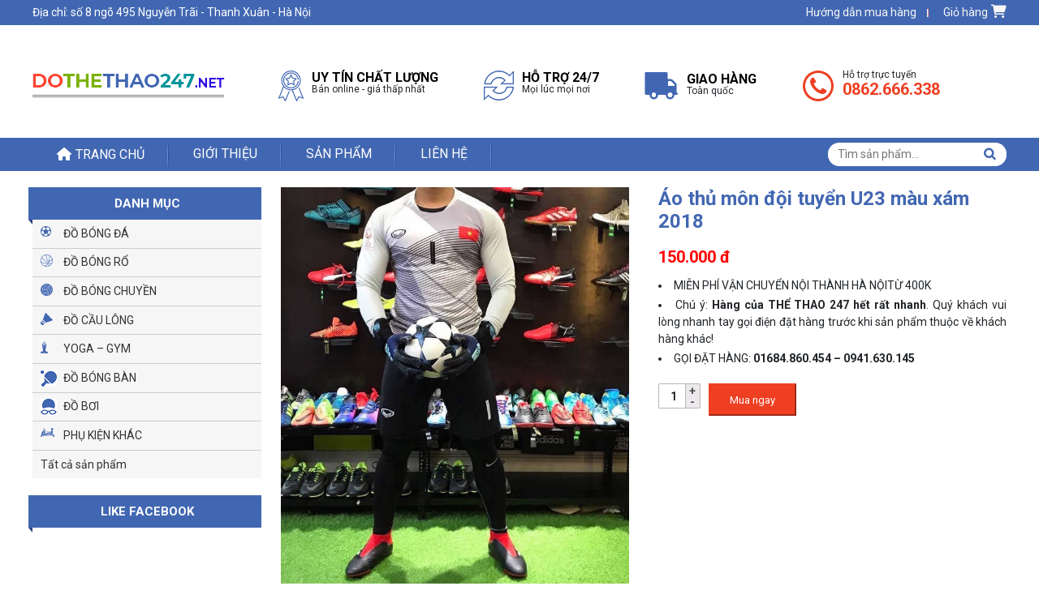

--- FILE ---
content_type: text/html; charset=UTF-8
request_url: https://dothethao247.net/san-pham/ao-thu-mon-doi-tuyen-u23-mau-xam-2018/
body_size: 14455
content:
<!DOCTYPE html>
<html lang="vi">
<head>
	<meta charset="UTF-8">
	<meta name="viewport" content="width=device-width, initial-scale=1, shrink-to-fit=no">
	<link rel="profile" href="http://gmpg.org/xfn/11">
	<title>Áo thủ môn đội tuyển U23 màu xám 2018 - Đồ thể thao 247 - Chuyên sỉ lẻ áo bóng đá, áo bóng chuyền, áo cầu lông, áo bóng rổ</title>
<meta name='robots' content='max-image-preview:large' />

<!-- This site is optimized with the Yoast SEO plugin v13.0 - https://yoast.com/wordpress/plugins/seo/ -->
<meta name="robots" content="max-snippet:-1, max-image-preview:large, max-video-preview:-1"/>
<link rel="canonical" href="https://dothethao247.net/san-pham/ao-thu-mon-doi-tuyen-u23-mau-xam-2018/" />
<meta property="og:locale" content="vi_VN" />
<meta property="og:type" content="article" />
<meta property="og:title" content="Áo thủ môn đội tuyển U23 màu xám 2018 - Đồ thể thao 247 - Chuyên sỉ lẻ áo bóng đá, áo bóng chuyền, áo cầu lông, áo bóng rổ" />
<meta property="og:description" content="MIỄN PHÍ VẬN CHUYỂN NỘI THÀNH HÀ NỘITỪ 400K 
 	Chú ý: Hàng của THỂ THAO 247 hết rất nhanh. Quý khách vui lòng nhanh tay gọi điện đặt hàng trước khi sản phẩm thuộc về khách hàng khác!
 	GỌI ĐẶT HÀNG: 01684.860.454 – 0941.630.145" />
<meta property="og:url" content="https://dothethao247.net/san-pham/ao-thu-mon-doi-tuyen-u23-mau-xam-2018/" />
<meta property="og:site_name" content="Đồ thể thao 247 - Chuyên sỉ lẻ áo bóng đá, áo bóng chuyền, áo cầu lông, áo bóng rổ" />
<meta property="og:image" content="https://dothethao247.net/wp-content/uploads/2018/04/bo-thu-mon-VN-xam.jpg" />
<meta property="og:image:secure_url" content="https://dothethao247.net/wp-content/uploads/2018/04/bo-thu-mon-VN-xam.jpg" />
<meta property="og:image:width" content="692" />
<meta property="og:image:height" content="960" />
<meta name="twitter:card" content="summary_large_image" />
<meta name="twitter:description" content="MIỄN PHÍ VẬN CHUYỂN NỘI THÀNH HÀ NỘITỪ 400K   Chú ý: Hàng của THỂ THAO 247 hết rất nhanh. Quý khách vui lòng nhanh tay gọi điện đặt hàng trước khi sản phẩm thuộc về khách hàng khác!  GỌI ĐẶT HÀNG: 01684.860.454 – 0941.630.145" />
<meta name="twitter:title" content="Áo thủ môn đội tuyển U23 màu xám 2018 - Đồ thể thao 247 - Chuyên sỉ lẻ áo bóng đá, áo bóng chuyền, áo cầu lông, áo bóng rổ" />
<meta name="twitter:image" content="https://dothethao247.net/wp-content/uploads/2018/04/bo-thu-mon-VN-xam.jpg" />
<script type='application/ld+json' class='yoast-schema-graph yoast-schema-graph--main'>{"@context":"https://schema.org","@graph":[{"@type":"WebSite","@id":"https://dothethao247.net/#website","url":"https://dothethao247.net/","name":"\u0110\u1ed3 th\u1ec3 thao 247 - Chuy\u00ean s\u1ec9 l\u1ebb \u00e1o b\u00f3ng \u0111\u00e1, \u00e1o b\u00f3ng chuy\u1ec1n, \u00e1o c\u1ea7u l\u00f4ng, \u00e1o b\u00f3ng r\u1ed5","description":"S\u1ea3n xu\u1ea5t, ph\u00e2n ph\u1ed1i \u00e1o b\u00f3ng \u0111\u00e1, \u00e1o b\u00f3ng chuy\u1ec1n, \u00e1o c\u1ea7u l\u00f4ng, \u00e1o b\u00f3ng r\u1ed5  to\u00e0n qu\u1ed1c. Ph\u00e2n ph\u1ed1i k\u00ednh b\u01a1i, th\u1ea3m t\u1eadp yoga, gi\u00e0y th\u1ec3 thao c\u00e1c lo\u1ea1i","potentialAction":{"@type":"SearchAction","target":"https://dothethao247.net/?s={search_term_string}","query-input":"required name=search_term_string"}},{"@type":"ImageObject","@id":"https://dothethao247.net/san-pham/ao-thu-mon-doi-tuyen-u23-mau-xam-2018/#primaryimage","url":"https://dothethao247.net/wp-content/uploads/2018/04/bo-thu-mon-VN-xam.jpg","width":692,"height":960},{"@type":"WebPage","@id":"https://dothethao247.net/san-pham/ao-thu-mon-doi-tuyen-u23-mau-xam-2018/#webpage","url":"https://dothethao247.net/san-pham/ao-thu-mon-doi-tuyen-u23-mau-xam-2018/","inLanguage":"vi","name":"\u00c1o th\u1ee7 m\u00f4n \u0111\u1ed9i tuy\u1ec3n U23 m\u00e0u x\u00e1m 2018 - \u0110\u1ed3 th\u1ec3 thao 247 - Chuy\u00ean s\u1ec9 l\u1ebb \u00e1o b\u00f3ng \u0111\u00e1, \u00e1o b\u00f3ng chuy\u1ec1n, \u00e1o c\u1ea7u l\u00f4ng, \u00e1o b\u00f3ng r\u1ed5","isPartOf":{"@id":"https://dothethao247.net/#website"},"primaryImageOfPage":{"@id":"https://dothethao247.net/san-pham/ao-thu-mon-doi-tuyen-u23-mau-xam-2018/#primaryimage"},"datePublished":"2018-04-07T14:47:14+00:00","dateModified":"2018-05-02T04:31:50+00:00"}]}</script>
<!-- / Yoast SEO plugin. -->

<link rel="alternate" type="application/rss+xml" title="Dòng thông tin Đồ thể thao 247 - Chuyên sỉ lẻ áo bóng đá, áo bóng chuyền, áo cầu lông, áo bóng rổ &raquo;" href="https://dothethao247.net/feed/" />
<link rel="alternate" type="application/rss+xml" title="Dòng phản hồi Đồ thể thao 247 - Chuyên sỉ lẻ áo bóng đá, áo bóng chuyền, áo cầu lông, áo bóng rổ &raquo;" href="https://dothethao247.net/comments/feed/" />
<script type="text/javascript">
window._wpemojiSettings = {"baseUrl":"https:\/\/s.w.org\/images\/core\/emoji\/14.0.0\/72x72\/","ext":".png","svgUrl":"https:\/\/s.w.org\/images\/core\/emoji\/14.0.0\/svg\/","svgExt":".svg","source":{"concatemoji":"https:\/\/dothethao247.net\/wp-includes\/js\/wp-emoji-release.min.js?ver=6.3.7"}};
/*! This file is auto-generated */
!function(i,n){var o,s,e;function c(e){try{var t={supportTests:e,timestamp:(new Date).valueOf()};sessionStorage.setItem(o,JSON.stringify(t))}catch(e){}}function p(e,t,n){e.clearRect(0,0,e.canvas.width,e.canvas.height),e.fillText(t,0,0);var t=new Uint32Array(e.getImageData(0,0,e.canvas.width,e.canvas.height).data),r=(e.clearRect(0,0,e.canvas.width,e.canvas.height),e.fillText(n,0,0),new Uint32Array(e.getImageData(0,0,e.canvas.width,e.canvas.height).data));return t.every(function(e,t){return e===r[t]})}function u(e,t,n){switch(t){case"flag":return n(e,"\ud83c\udff3\ufe0f\u200d\u26a7\ufe0f","\ud83c\udff3\ufe0f\u200b\u26a7\ufe0f")?!1:!n(e,"\ud83c\uddfa\ud83c\uddf3","\ud83c\uddfa\u200b\ud83c\uddf3")&&!n(e,"\ud83c\udff4\udb40\udc67\udb40\udc62\udb40\udc65\udb40\udc6e\udb40\udc67\udb40\udc7f","\ud83c\udff4\u200b\udb40\udc67\u200b\udb40\udc62\u200b\udb40\udc65\u200b\udb40\udc6e\u200b\udb40\udc67\u200b\udb40\udc7f");case"emoji":return!n(e,"\ud83e\udef1\ud83c\udffb\u200d\ud83e\udef2\ud83c\udfff","\ud83e\udef1\ud83c\udffb\u200b\ud83e\udef2\ud83c\udfff")}return!1}function f(e,t,n){var r="undefined"!=typeof WorkerGlobalScope&&self instanceof WorkerGlobalScope?new OffscreenCanvas(300,150):i.createElement("canvas"),a=r.getContext("2d",{willReadFrequently:!0}),o=(a.textBaseline="top",a.font="600 32px Arial",{});return e.forEach(function(e){o[e]=t(a,e,n)}),o}function t(e){var t=i.createElement("script");t.src=e,t.defer=!0,i.head.appendChild(t)}"undefined"!=typeof Promise&&(o="wpEmojiSettingsSupports",s=["flag","emoji"],n.supports={everything:!0,everythingExceptFlag:!0},e=new Promise(function(e){i.addEventListener("DOMContentLoaded",e,{once:!0})}),new Promise(function(t){var n=function(){try{var e=JSON.parse(sessionStorage.getItem(o));if("object"==typeof e&&"number"==typeof e.timestamp&&(new Date).valueOf()<e.timestamp+604800&&"object"==typeof e.supportTests)return e.supportTests}catch(e){}return null}();if(!n){if("undefined"!=typeof Worker&&"undefined"!=typeof OffscreenCanvas&&"undefined"!=typeof URL&&URL.createObjectURL&&"undefined"!=typeof Blob)try{var e="postMessage("+f.toString()+"("+[JSON.stringify(s),u.toString(),p.toString()].join(",")+"));",r=new Blob([e],{type:"text/javascript"}),a=new Worker(URL.createObjectURL(r),{name:"wpTestEmojiSupports"});return void(a.onmessage=function(e){c(n=e.data),a.terminate(),t(n)})}catch(e){}c(n=f(s,u,p))}t(n)}).then(function(e){for(var t in e)n.supports[t]=e[t],n.supports.everything=n.supports.everything&&n.supports[t],"flag"!==t&&(n.supports.everythingExceptFlag=n.supports.everythingExceptFlag&&n.supports[t]);n.supports.everythingExceptFlag=n.supports.everythingExceptFlag&&!n.supports.flag,n.DOMReady=!1,n.readyCallback=function(){n.DOMReady=!0}}).then(function(){return e}).then(function(){var e;n.supports.everything||(n.readyCallback(),(e=n.source||{}).concatemoji?t(e.concatemoji):e.wpemoji&&e.twemoji&&(t(e.twemoji),t(e.wpemoji)))}))}((window,document),window._wpemojiSettings);
</script>
<style type="text/css">
img.wp-smiley,
img.emoji {
	display: inline !important;
	border: none !important;
	box-shadow: none !important;
	height: 1em !important;
	width: 1em !important;
	margin: 0 0.07em !important;
	vertical-align: -0.1em !important;
	background: none !important;
	padding: 0 !important;
}
</style>
	<link rel='stylesheet' id='woocommerce-css-style-css' href='https://dothethao247.net/wp-content/themes/dothethao247/lib/css/custom-woocommerce.css?ver=6.3.7' type='text/css' media='all' />
<link rel='stylesheet' id='bootstrap-style-css' href='https://dothethao247.net/wp-content/themes/dothethao247/lib/css/bootstrap.min.css?ver=6.3.7' type='text/css' media='all' />
<link rel='stylesheet' id='fontawesome-style-css' href='https://dothethao247.net/wp-content/themes/dothethao247/lib/css/font-awesome-all.css?ver=6.3.7' type='text/css' media='all' />
<link rel='stylesheet' id='menu-icon-font-awesome-css' href='https://dothethao247.net/wp-content/plugins/menu-icons/css/fontawesome/css/all.min.css?ver=5.15.4' type='text/css' media='all' />
<link rel='stylesheet' id='menu-icons-extra-css' href='https://dothethao247.net/wp-content/plugins/menu-icons/css/extra.min.css?ver=0.13.7' type='text/css' media='all' />
<link rel='stylesheet' id='wp-block-library-css' href='https://dothethao247.net/wp-includes/css/dist/block-library/style.min.css?ver=6.3.7' type='text/css' media='all' />
<style id='classic-theme-styles-inline-css' type='text/css'>
/*! This file is auto-generated */
.wp-block-button__link{color:#fff;background-color:#32373c;border-radius:9999px;box-shadow:none;text-decoration:none;padding:calc(.667em + 2px) calc(1.333em + 2px);font-size:1.125em}.wp-block-file__button{background:#32373c;color:#fff;text-decoration:none}
</style>
<style id='global-styles-inline-css' type='text/css'>
body{--wp--preset--color--black: #000000;--wp--preset--color--cyan-bluish-gray: #abb8c3;--wp--preset--color--white: #ffffff;--wp--preset--color--pale-pink: #f78da7;--wp--preset--color--vivid-red: #cf2e2e;--wp--preset--color--luminous-vivid-orange: #ff6900;--wp--preset--color--luminous-vivid-amber: #fcb900;--wp--preset--color--light-green-cyan: #7bdcb5;--wp--preset--color--vivid-green-cyan: #00d084;--wp--preset--color--pale-cyan-blue: #8ed1fc;--wp--preset--color--vivid-cyan-blue: #0693e3;--wp--preset--color--vivid-purple: #9b51e0;--wp--preset--gradient--vivid-cyan-blue-to-vivid-purple: linear-gradient(135deg,rgba(6,147,227,1) 0%,rgb(155,81,224) 100%);--wp--preset--gradient--light-green-cyan-to-vivid-green-cyan: linear-gradient(135deg,rgb(122,220,180) 0%,rgb(0,208,130) 100%);--wp--preset--gradient--luminous-vivid-amber-to-luminous-vivid-orange: linear-gradient(135deg,rgba(252,185,0,1) 0%,rgba(255,105,0,1) 100%);--wp--preset--gradient--luminous-vivid-orange-to-vivid-red: linear-gradient(135deg,rgba(255,105,0,1) 0%,rgb(207,46,46) 100%);--wp--preset--gradient--very-light-gray-to-cyan-bluish-gray: linear-gradient(135deg,rgb(238,238,238) 0%,rgb(169,184,195) 100%);--wp--preset--gradient--cool-to-warm-spectrum: linear-gradient(135deg,rgb(74,234,220) 0%,rgb(151,120,209) 20%,rgb(207,42,186) 40%,rgb(238,44,130) 60%,rgb(251,105,98) 80%,rgb(254,248,76) 100%);--wp--preset--gradient--blush-light-purple: linear-gradient(135deg,rgb(255,206,236) 0%,rgb(152,150,240) 100%);--wp--preset--gradient--blush-bordeaux: linear-gradient(135deg,rgb(254,205,165) 0%,rgb(254,45,45) 50%,rgb(107,0,62) 100%);--wp--preset--gradient--luminous-dusk: linear-gradient(135deg,rgb(255,203,112) 0%,rgb(199,81,192) 50%,rgb(65,88,208) 100%);--wp--preset--gradient--pale-ocean: linear-gradient(135deg,rgb(255,245,203) 0%,rgb(182,227,212) 50%,rgb(51,167,181) 100%);--wp--preset--gradient--electric-grass: linear-gradient(135deg,rgb(202,248,128) 0%,rgb(113,206,126) 100%);--wp--preset--gradient--midnight: linear-gradient(135deg,rgb(2,3,129) 0%,rgb(40,116,252) 100%);--wp--preset--font-size--small: 13px;--wp--preset--font-size--medium: 20px;--wp--preset--font-size--large: 36px;--wp--preset--font-size--x-large: 42px;--wp--preset--spacing--20: 0.44rem;--wp--preset--spacing--30: 0.67rem;--wp--preset--spacing--40: 1rem;--wp--preset--spacing--50: 1.5rem;--wp--preset--spacing--60: 2.25rem;--wp--preset--spacing--70: 3.38rem;--wp--preset--spacing--80: 5.06rem;--wp--preset--shadow--natural: 6px 6px 9px rgba(0, 0, 0, 0.2);--wp--preset--shadow--deep: 12px 12px 50px rgba(0, 0, 0, 0.4);--wp--preset--shadow--sharp: 6px 6px 0px rgba(0, 0, 0, 0.2);--wp--preset--shadow--outlined: 6px 6px 0px -3px rgba(255, 255, 255, 1), 6px 6px rgba(0, 0, 0, 1);--wp--preset--shadow--crisp: 6px 6px 0px rgba(0, 0, 0, 1);}:where(.is-layout-flex){gap: 0.5em;}:where(.is-layout-grid){gap: 0.5em;}body .is-layout-flow > .alignleft{float: left;margin-inline-start: 0;margin-inline-end: 2em;}body .is-layout-flow > .alignright{float: right;margin-inline-start: 2em;margin-inline-end: 0;}body .is-layout-flow > .aligncenter{margin-left: auto !important;margin-right: auto !important;}body .is-layout-constrained > .alignleft{float: left;margin-inline-start: 0;margin-inline-end: 2em;}body .is-layout-constrained > .alignright{float: right;margin-inline-start: 2em;margin-inline-end: 0;}body .is-layout-constrained > .aligncenter{margin-left: auto !important;margin-right: auto !important;}body .is-layout-constrained > :where(:not(.alignleft):not(.alignright):not(.alignfull)){max-width: var(--wp--style--global--content-size);margin-left: auto !important;margin-right: auto !important;}body .is-layout-constrained > .alignwide{max-width: var(--wp--style--global--wide-size);}body .is-layout-flex{display: flex;}body .is-layout-flex{flex-wrap: wrap;align-items: center;}body .is-layout-flex > *{margin: 0;}body .is-layout-grid{display: grid;}body .is-layout-grid > *{margin: 0;}:where(.wp-block-columns.is-layout-flex){gap: 2em;}:where(.wp-block-columns.is-layout-grid){gap: 2em;}:where(.wp-block-post-template.is-layout-flex){gap: 1.25em;}:where(.wp-block-post-template.is-layout-grid){gap: 1.25em;}.has-black-color{color: var(--wp--preset--color--black) !important;}.has-cyan-bluish-gray-color{color: var(--wp--preset--color--cyan-bluish-gray) !important;}.has-white-color{color: var(--wp--preset--color--white) !important;}.has-pale-pink-color{color: var(--wp--preset--color--pale-pink) !important;}.has-vivid-red-color{color: var(--wp--preset--color--vivid-red) !important;}.has-luminous-vivid-orange-color{color: var(--wp--preset--color--luminous-vivid-orange) !important;}.has-luminous-vivid-amber-color{color: var(--wp--preset--color--luminous-vivid-amber) !important;}.has-light-green-cyan-color{color: var(--wp--preset--color--light-green-cyan) !important;}.has-vivid-green-cyan-color{color: var(--wp--preset--color--vivid-green-cyan) !important;}.has-pale-cyan-blue-color{color: var(--wp--preset--color--pale-cyan-blue) !important;}.has-vivid-cyan-blue-color{color: var(--wp--preset--color--vivid-cyan-blue) !important;}.has-vivid-purple-color{color: var(--wp--preset--color--vivid-purple) !important;}.has-black-background-color{background-color: var(--wp--preset--color--black) !important;}.has-cyan-bluish-gray-background-color{background-color: var(--wp--preset--color--cyan-bluish-gray) !important;}.has-white-background-color{background-color: var(--wp--preset--color--white) !important;}.has-pale-pink-background-color{background-color: var(--wp--preset--color--pale-pink) !important;}.has-vivid-red-background-color{background-color: var(--wp--preset--color--vivid-red) !important;}.has-luminous-vivid-orange-background-color{background-color: var(--wp--preset--color--luminous-vivid-orange) !important;}.has-luminous-vivid-amber-background-color{background-color: var(--wp--preset--color--luminous-vivid-amber) !important;}.has-light-green-cyan-background-color{background-color: var(--wp--preset--color--light-green-cyan) !important;}.has-vivid-green-cyan-background-color{background-color: var(--wp--preset--color--vivid-green-cyan) !important;}.has-pale-cyan-blue-background-color{background-color: var(--wp--preset--color--pale-cyan-blue) !important;}.has-vivid-cyan-blue-background-color{background-color: var(--wp--preset--color--vivid-cyan-blue) !important;}.has-vivid-purple-background-color{background-color: var(--wp--preset--color--vivid-purple) !important;}.has-black-border-color{border-color: var(--wp--preset--color--black) !important;}.has-cyan-bluish-gray-border-color{border-color: var(--wp--preset--color--cyan-bluish-gray) !important;}.has-white-border-color{border-color: var(--wp--preset--color--white) !important;}.has-pale-pink-border-color{border-color: var(--wp--preset--color--pale-pink) !important;}.has-vivid-red-border-color{border-color: var(--wp--preset--color--vivid-red) !important;}.has-luminous-vivid-orange-border-color{border-color: var(--wp--preset--color--luminous-vivid-orange) !important;}.has-luminous-vivid-amber-border-color{border-color: var(--wp--preset--color--luminous-vivid-amber) !important;}.has-light-green-cyan-border-color{border-color: var(--wp--preset--color--light-green-cyan) !important;}.has-vivid-green-cyan-border-color{border-color: var(--wp--preset--color--vivid-green-cyan) !important;}.has-pale-cyan-blue-border-color{border-color: var(--wp--preset--color--pale-cyan-blue) !important;}.has-vivid-cyan-blue-border-color{border-color: var(--wp--preset--color--vivid-cyan-blue) !important;}.has-vivid-purple-border-color{border-color: var(--wp--preset--color--vivid-purple) !important;}.has-vivid-cyan-blue-to-vivid-purple-gradient-background{background: var(--wp--preset--gradient--vivid-cyan-blue-to-vivid-purple) !important;}.has-light-green-cyan-to-vivid-green-cyan-gradient-background{background: var(--wp--preset--gradient--light-green-cyan-to-vivid-green-cyan) !important;}.has-luminous-vivid-amber-to-luminous-vivid-orange-gradient-background{background: var(--wp--preset--gradient--luminous-vivid-amber-to-luminous-vivid-orange) !important;}.has-luminous-vivid-orange-to-vivid-red-gradient-background{background: var(--wp--preset--gradient--luminous-vivid-orange-to-vivid-red) !important;}.has-very-light-gray-to-cyan-bluish-gray-gradient-background{background: var(--wp--preset--gradient--very-light-gray-to-cyan-bluish-gray) !important;}.has-cool-to-warm-spectrum-gradient-background{background: var(--wp--preset--gradient--cool-to-warm-spectrum) !important;}.has-blush-light-purple-gradient-background{background: var(--wp--preset--gradient--blush-light-purple) !important;}.has-blush-bordeaux-gradient-background{background: var(--wp--preset--gradient--blush-bordeaux) !important;}.has-luminous-dusk-gradient-background{background: var(--wp--preset--gradient--luminous-dusk) !important;}.has-pale-ocean-gradient-background{background: var(--wp--preset--gradient--pale-ocean) !important;}.has-electric-grass-gradient-background{background: var(--wp--preset--gradient--electric-grass) !important;}.has-midnight-gradient-background{background: var(--wp--preset--gradient--midnight) !important;}.has-small-font-size{font-size: var(--wp--preset--font-size--small) !important;}.has-medium-font-size{font-size: var(--wp--preset--font-size--medium) !important;}.has-large-font-size{font-size: var(--wp--preset--font-size--large) !important;}.has-x-large-font-size{font-size: var(--wp--preset--font-size--x-large) !important;}
.wp-block-navigation a:where(:not(.wp-element-button)){color: inherit;}
:where(.wp-block-post-template.is-layout-flex){gap: 1.25em;}:where(.wp-block-post-template.is-layout-grid){gap: 1.25em;}
:where(.wp-block-columns.is-layout-flex){gap: 2em;}:where(.wp-block-columns.is-layout-grid){gap: 2em;}
.wp-block-pullquote{font-size: 1.5em;line-height: 1.6;}
</style>
<link rel='stylesheet' id='redux-extendify-styles-css' href='https://dothethao247.net/wp-content/plugins/redux-framework/redux-core/assets/css/extendify-utilities.css?ver=4.4.9' type='text/css' media='all' />
<link rel='stylesheet' id='contact-form-7-css' href='https://dothethao247.net/wp-content/plugins/contact-form-7/includes/css/styles.css?ver=5.8.2' type='text/css' media='all' />
<link rel='stylesheet' id='woocommerce-layout-css' href='https://dothethao247.net/wp-content/plugins/woocommerce/assets/css/woocommerce-layout.css?ver=8.2.1' type='text/css' media='all' />
<link rel='stylesheet' id='woocommerce-smallscreen-css' href='https://dothethao247.net/wp-content/plugins/woocommerce/assets/css/woocommerce-smallscreen.css?ver=8.2.1' type='text/css' media='only screen and (max-width: 768px)' />
<link rel='stylesheet' id='woocommerce-general-css' href='https://dothethao247.net/wp-content/plugins/woocommerce/assets/css/woocommerce.css?ver=8.2.1' type='text/css' media='all' />
<style id='woocommerce-inline-inline-css' type='text/css'>
.woocommerce form .form-row .required { visibility: visible; }
</style>
<link rel='stylesheet' id='shtheme-style-css' href='https://dothethao247.net/wp-content/themes/dothethao247/style.css?ver=6.3.7' type='text/css' media='all' />
<script type='text/javascript' src='https://dothethao247.net/wp-includes/js/jquery/jquery.min.js?ver=3.7.0' id='jquery-core-js'></script>
<script type='text/javascript' src='https://dothethao247.net/wp-includes/js/jquery/jquery-migrate.min.js?ver=3.4.1' id='jquery-migrate-js'></script>
<link rel="https://api.w.org/" href="https://dothethao247.net/wp-json/" /><link rel="alternate" type="application/json" href="https://dothethao247.net/wp-json/wp/v2/product/826" /><link rel="EditURI" type="application/rsd+xml" title="RSD" href="https://dothethao247.net/xmlrpc.php?rsd" />
<meta name="generator" content="WordPress 6.3.7" />
<meta name="generator" content="WooCommerce 8.2.1" />
<link rel='shortlink' href='https://dothethao247.net/?p=826' />
<link rel="alternate" type="application/json+oembed" href="https://dothethao247.net/wp-json/oembed/1.0/embed?url=https%3A%2F%2Fdothethao247.net%2Fsan-pham%2Fao-thu-mon-doi-tuyen-u23-mau-xam-2018%2F" />
<link rel="alternate" type="text/xml+oembed" href="https://dothethao247.net/wp-json/oembed/1.0/embed?url=https%3A%2F%2Fdothethao247.net%2Fsan-pham%2Fao-thu-mon-doi-tuyen-u23-mau-xam-2018%2F&#038;format=xml" />
<meta name="generator" content="Redux 4.4.9" />	<noscript><style>.woocommerce-product-gallery{ opacity: 1 !important; }</style></noscript>
	<link rel="shortcut icon" href="https://dothethao247.net/wp-content/uploads/2018/04/logo.png" type="image/x-icon" /></head>

<body class="product-template-default single single-product postid-826 theme-dothethao247 woocommerce woocommerce-page woocommerce-no-js sidebar-content" itemscope="itemscope" itemtype="http://schema.org/WebPage">

    <nav id="mobilenav">
        <div class="toplg">
            <h3>MENU</h3>
        </div>
        <div class="menu-top-menu-container"><ul id="menu-main" class="mobile-menu"><li id="menu-item-6" class="li-home menu-item menu-item-type-custom menu-item-object-custom menu-item-home menu-item-6"><a href="http://dothethao247.net/">Trang chủ</a></li>
<li id="menu-item-288" class="menu-item menu-item-type-post_type menu-item-object-page menu-item-288"><a href="https://dothethao247.net/gioi-thieu/">Giới thiệu</a></li>
<li id="menu-item-1365" class="menu-item menu-item-type-taxonomy menu-item-object-product_cat current-product-ancestor current-menu-parent current-product-parent menu-item-1365"><a href="https://dothethao247.net/danh-muc/san-pham/">Sản phẩm</a></li>
<li id="menu-item-149" class="menu-item menu-item-type-post_type menu-item-object-page menu-item-149"><a href="https://dothethao247.net/lien-he/">Liên hệ</a></li>
</ul></div>    </nav>
    
<div id="page" class="site">

	<header id="masthead" class="site-header logo-center" role="banner" itemscope="itemscope" itemtype="http://schema.org/WPHeader">

		<!-- Start Menu Mobile -->
		<div class="navbar fixed-top">
			<a id="showmenu" class="">
				<span class="hamburger hamburger--collapse">
					<span class="hamburger-box">
						<span class="hamburger-inner"></span>
					</span>
				</span>
			</a>
			<a class="navbar-brand" href="https://dothethao247.net">Menu</a>
		</div>
		<!-- End Menu Mobile -->
		
					<div class="top-header">
				<div class="container">
					<div id="custom_html-3" class="widget_text widget widget_custom_html"><div class="textwidget custom-html-widget">Địa chỉ: số 8 ngõ 495 Nguyễn Trãi - Thanh Xuân - Hà Nội</div></div><div id="nav_menu-3" class="widget widget_nav_menu"><div class="menu-header-menu-container"><ul id="menu-header-menu" class="menu"><li id="menu-item-184" class="menu-item menu-item-type-post_type menu-item-object-page menu-item-184"><a href="https://dothethao247.net/huong-dan-mua-hang/">Hướng dẫn mua hàng</a></li>
<li id="menu-item-181" class="menu-item menu-item-type-post_type menu-item-object-page menu-item-181"><a href="https://dothethao247.net/gio-hang/"><span>Giỏ hàng</span><i class="_mi _after fa fa-shopping-cart" aria-hidden="true"></i></a></li>
</ul></div></div>				</div>
			</div>
					<div class="container">
			<div class="site-branding">
									<p class="site-title"><a href="https://dothethao247.net/" rel="home">Đồ thể thao 247 &#8211; Chuyên sỉ lẻ áo bóng đá, áo bóng chuyền, áo cầu lông, áo bóng rổ</a></p>
									<p class="site-description">Sản xuất, phân phối áo bóng đá, áo bóng chuyền, áo cầu lông, áo bóng rổ  toàn quốc. Phân phối kính bơi, thảm tập yoga, giày thể thao các loại</p>
							</div><!-- .site-branding -->

			<div class="header-content">
				<div class="row align-items-center">
					<div class="col-lg-3 col-md-12">
						<div class="logo">
							<a href="https://dothethao247.net"><img src="https://dothethao247.net/wp-content/uploads/2018/04/logo-top.png"></a>						</div>
					</div>
					<div class="col-lg-9 d-none d-lg-block d-xl-block">
						<div class="information_header">
														<div class="d-flex align-items-center">
								<div class="information_item">
									<div class="img d-none d-xl-block">
										<img src="https://dothethao247.net/wp-content/themes/dothethao247/lib/images/icon-star.png">
									</div>
									<div class="float-right">
										<p><strong>UY TÍN CHẤT LƯỢNG</strong></p>
										<p>Bán online - giá thấp nhất</p>
									</div>
								</div>
								<div class="information_item">
									<div class="img d-none d-xl-block">
										<img src="https://dothethao247.net/wp-content/themes/dothethao247/lib/images/icon-rollback.png">
									</div>
									<div class="float-right">
										<p><strong>HỖ TRỢ 24/7</strong></p>
										<p>Mọi lúc mọi nơi</p>
									</div>
								</div>
								<div class="information_item">
									<div class="img d-none d-xl-block">
										<img src="https://dothethao247.net/wp-content/themes/dothethao247/lib/images/icon-struck.png">
									</div>
									<div class="float-right">
										<p><strong>GIAO HÀNG</strong></p>
										<p>Toàn quốc</p>
									</div>
								</div>
								<div class="information_item">
									<div class="img d-none d-xl-block">
										<img src="https://dothethao247.net/wp-content/themes/dothethao247/lib/images/icon-phone.png">
									</div>
									<div class="float-right">
										<p>Hỗ trợ trực tuyến</p>
										<p class="hotline">0862.666.338</p>
									</div>
								</div>
							</div>
						</div>
					</div>
				</div>
				<form role="search" method="get" class="woocommerce-product-search" action="https://dothethao247.net/">
	<label class="screen-reader-text" for="woocommerce-product-search-field-0">Tìm kiếm:</label>
	<input type="search" id="woocommerce-product-search-field-0" class="search-field" placeholder="Tìm sản phẩm&hellip;" value="" name="s" />
	<button type="submit" value="Tìm kiếm" class="">Tìm kiếm</button>
	<input type="hidden" name="post_type" value="product" />
</form>
			</div>
			
		</div>
	</header><!-- #masthead -->

	<nav id="site-navigation" class="main-navigation" itemscope itemtype="https://schema.org/SiteNavigationElement">
		<div class="container">
			<div class="menu-top-menu-container"><ul id="primary-menu" class="menu"><li class="li-home menu-item menu-item-type-custom menu-item-object-custom menu-item-home menu-item-6"><a href="http://dothethao247.net/">Trang chủ</a></li>
<li class="menu-item menu-item-type-post_type menu-item-object-page menu-item-288"><a href="https://dothethao247.net/gioi-thieu/">Giới thiệu</a></li>
<li class="menu-item menu-item-type-taxonomy menu-item-object-product_cat current-product-ancestor current-menu-parent current-product-parent menu-item-1365"><a href="https://dothethao247.net/danh-muc/san-pham/">Sản phẩm</a></li>
<li class="menu-item menu-item-type-post_type menu-item-object-page menu-item-149"><a href="https://dothethao247.net/lien-he/">Liên hệ</a></li>
</ul></div>		</div>
	</nav><!-- #site-navigation -->
		
	<div id="content" class="site-content">

		<div class="container"></div>
		<div class="container">

	<div class="content-sidebar-wrap"><main id="main" class="site-main" role="main"><nav class="woocommerce-breadcrumb"><a href="https://dothethao247.net">Trang chủ</a>&nbsp;&#47;&nbsp;<a href="https://dothethao247.net/danh-muc/do-bong-da/">ĐỒ BÓNG ĐÁ</a>&nbsp;&#47;&nbsp;<a href="https://dothethao247.net/danh-muc/do-bong-da/do-thu-mon/">Đồ thủ môn</a>&nbsp;&#47;&nbsp;<a href="https://dothethao247.net/danh-muc/do-bong-da/do-thu-mon/ao-thu-mon-cao-cap/">Áo thủ môn cao cấp</a>&nbsp;&#47;&nbsp;Áo thủ môn đội tuyển U23 màu xám 2018</nav>
		
			
<div class="woocommerce-notices-wrapper"></div>
<div id="product-826" class="post-826 product type-product status-publish has-post-thumbnail product_cat-ao-thu-mon-cao-cap product_cat-do-bong-da product_cat-do-thu-mon product_cat-san-pham product_tag-ao-thu-mon first instock shipping-taxable purchasable product-type-simple">

	<div class="woocommerce-product-gallery woocommerce-product-gallery--with-images woocommerce-product-gallery--columns-4 images" data-columns="4" style="opacity: 0; transition: opacity .25s ease-in-out;">
	<figure class="woocommerce-product-gallery__wrapper">
		<div data-thumb="https://dothethao247.net/wp-content/uploads/2018/04/bo-thu-mon-VN-xam-100x100.jpg" data-thumb-alt="" class="woocommerce-product-gallery__image"><a href="https://dothethao247.net/wp-content/uploads/2018/04/bo-thu-mon-VN-xam.jpg"><img width="600" height="832" src="https://dothethao247.net/wp-content/uploads/2018/04/bo-thu-mon-VN-xam-600x832.jpg" class="wp-post-image" alt="" decoding="async" title="bo thu mon VN xam" data-caption="" data-src="https://dothethao247.net/wp-content/uploads/2018/04/bo-thu-mon-VN-xam.jpg" data-large_image="https://dothethao247.net/wp-content/uploads/2018/04/bo-thu-mon-VN-xam.jpg" data-large_image_width="692" data-large_image_height="960" loading="lazy" srcset="https://dothethao247.net/wp-content/uploads/2018/04/bo-thu-mon-VN-xam-600x832.jpg 600w, https://dothethao247.net/wp-content/uploads/2018/04/bo-thu-mon-VN-xam-216x300.jpg 216w, https://dothethao247.net/wp-content/uploads/2018/04/bo-thu-mon-VN-xam-300x416.jpg 300w, https://dothethao247.net/wp-content/uploads/2018/04/bo-thu-mon-VN-xam.jpg 692w" sizes="(max-width: 600px) 100vw, 600px" /></a></div><div data-thumb="https://dothethao247.net/wp-content/uploads/2018/04/ao-thu-mon-VN-xam-100x100.jpg" data-thumb-alt="" class="woocommerce-product-gallery__image"><a href="https://dothethao247.net/wp-content/uploads/2018/04/ao-thu-mon-VN-xam.jpg"><img width="600" height="800" src="https://dothethao247.net/wp-content/uploads/2018/04/ao-thu-mon-VN-xam-600x800.jpg" class="" alt="" decoding="async" title="ao thu mon VN xam" data-caption="" data-src="https://dothethao247.net/wp-content/uploads/2018/04/ao-thu-mon-VN-xam.jpg" data-large_image="https://dothethao247.net/wp-content/uploads/2018/04/ao-thu-mon-VN-xam.jpg" data-large_image_width="720" data-large_image_height="960" loading="lazy" srcset="https://dothethao247.net/wp-content/uploads/2018/04/ao-thu-mon-VN-xam-600x800.jpg 600w, https://dothethao247.net/wp-content/uploads/2018/04/ao-thu-mon-VN-xam-225x300.jpg 225w, https://dothethao247.net/wp-content/uploads/2018/04/ao-thu-mon-VN-xam-300x400.jpg 300w, https://dothethao247.net/wp-content/uploads/2018/04/ao-thu-mon-VN-xam.jpg 720w" sizes="(max-width: 600px) 100vw, 600px" /></a></div>	</figure>
</div>

	<div class="summary entry-summary">

		<h1 class="product_title entry-title">Áo thủ môn đội tuyển U23 màu xám 2018</h1><p class="price">150.000 đ</p><div class="woocommerce-product-details__short-description">
	<ul class="detailpro">
<li><span class="vanchuyen">MIỄN PHÍ VẬN CHUYỂN NỘI THÀNH HÀ NỘITỪ 400K </span></li>
<li>Chú ý: <b>Hàng của THỂ THAO 247 hết rất nhanh</b>. Quý khách vui lòng nhanh tay gọi điện đặt hàng trước khi sản phẩm thuộc về khách hàng khác!</li>
<li>GỌI ĐẶT HÀNG: <b>01684.860.454 – 0941.630.145</b></li>
</ul>
</div>

	
	<form class="cart" action="https://dothethao247.net/san-pham/ao-thu-mon-doi-tuyen-u23-mau-xam-2018/" method="post" enctype='multipart/form-data'>
		<div class="quantity">
		<label class="screen-reader-text" for="quantity_696b79cd6eb53">Áo thủ môn đội tuyển U23 màu xám 2018 số lượng</label>
	<input
		type="number"
				id="quantity_696b79cd6eb53"
		class="input-text qty text"
		name="quantity"
		value="1"
		aria-label="Product quantity"
		size="4"
		min="1"
		max=""
					step="1"
			placeholder=""
			inputmode="numeric"
			autocomplete="off"
			/>
	</div>

		<button type="submit" name="add-to-cart" value="826" class="single_add_to_cart_button button alt">Mua ngay</button>

			</form>

	

	<script type="text/javascript" src="//s7.addthis.com/js/300/addthis_widget.js#pubid=ra-57e482b2e67c850b"></script>
	<div class="addthis_inline_share_toolbox_4524"></div>
	
	</div><!-- .summary -->

	
	<div class="woocommerce-tabs wc-tabs-wrapper">
		<ul class="tabs wc-tabs" role="tablist">
							<li class="description_tab" id="tab-title-description" role="tab" aria-controls="tab-description">
					<a href="#tab-description">Mô tả</a>
				</li>
					</ul>
					<div class="woocommerce-Tabs-panel woocommerce-Tabs-panel--description panel entry-content wc-tab" id="tab-description" role="tabpanel" aria-labelledby="tab-title-description">
				
  <h2 class="woocommerce-description-title">Mô tả</h2>

<p><strong>ĐỒ THỂ THAO 247 chuyên cung cấp sỉ lẻ đồ thể thao và phụ kiện thể thao, chất lượng và giá cả tốt nhất thị trường.</strong></p>
<p><strong>Luôn sẵn sàng phục vụ 24/7 các bạn chỉ cần nhấc điện thoại lên và gọi, phần còn lại để chúng tôi lo.</strong></p>
<p><strong>1. Giới thiệu Áo thủ môn đội tuyển U23 màu xám 2018</strong></p>
<p><strong>Áo thủ môn đội tuyển U23 màu xám 2018 </strong>với thiết kế khỏe khoắn, năng động trẻ trung.</p>
<p>Chất liệu mè Thái thoáng mát thấm mồ hôi tạo cảm giác thoải mái khi chạy nhiều giờ trên sân bóng.</p>
<p><img decoding="async" fetchpriority="high" class="aligncenter wp-image-822 size-full" src="https://dothethao247.net/wp-content/uploads/2018/04/bo-thu-mon-VN-xam.jpg" alt="" width="692" height="960" srcset="https://dothethao247.net/wp-content/uploads/2018/04/bo-thu-mon-VN-xam.jpg 692w, https://dothethao247.net/wp-content/uploads/2018/04/bo-thu-mon-VN-xam-216x300.jpg 216w, https://dothethao247.net/wp-content/uploads/2018/04/bo-thu-mon-VN-xam-300x416.jpg 300w, https://dothethao247.net/wp-content/uploads/2018/04/bo-thu-mon-VN-xam-600x832.jpg 600w" sizes="(max-width: 692px) 100vw, 692px" /></p>
<p>Đây sẽ là một lựa chọn tuyệt vời cho các đội.</p>
<p>Size áo : M, L, XL</p>
<p>In áo FREE, bảo hành vĩnh viễn.</p>
<p><strong>2, Thông tin size áo bóng rổ</strong></p>
<p><img decoding="async" class="aligncenter wp-image-389 size-full" src="https://dothethao247.net/wp-content/uploads/2018/04/bảng-size-áo-bóng-đá-lugisport-1.png" alt="" width="585" height="176" srcset="https://dothethao247.net/wp-content/uploads/2018/04/bảng-size-áo-bóng-đá-lugisport-1.png 585w, https://dothethao247.net/wp-content/uploads/2018/04/bảng-size-áo-bóng-đá-lugisport-1-300x90.png 300w" sizes="(max-width: 585px) 100vw, 585px" /></p>
<p>&nbsp;</p>
<p><strong>3. Lý do bạn nên mua hàng của</strong> <strong>ĐỒ THỂ THAO 247</strong></p>
<p>+ <strong>ĐỒ THỂ THAO 247 giao hàng nhanh chóng đảm bảo chất lượng.</strong></p>
<p>+ <strong>ĐỒ THỂ THAO 247 Miễn phí in ấn, bảo hành vĩnh viễn.</strong></p>
<p>+ <strong>ĐỒ THỂ THAO 247 ship COD toàn quốc.</strong></p>
<p>+ <strong>ĐỒ THỂ THAO 247 chuyên cung cấp sỉ lẻ đồ thể thao và phụ kiện thể thao, chất lượng và giá cả tốt nhất thị trường.</strong></p>
<p><strong>HOTLINE: 0168.486.0454 – 0941.630.145</strong></p>
<p>&nbsp;</p>

<div id="fb-root"></div>
<script>(function(d, s, id) {
  var js, fjs = d.getElementsByTagName(s)[0];
  if (d.getElementById(id)) return;
  js = d.createElement(s); js.id = id;
  js.src = "//connect.facebook.net/vi_VN/sdk.js#xfbml=1&version=v2.0";
  fjs.parentNode.insertBefore(js, fjs);
}(document, 'script', 'facebook-jssdk'));</script>
<div class="fb-comments" data-href="https://dothethao247.net/san-pham/ao-thu-mon-doi-tuyen-u23-mau-xam-2018/" data-width="100%" data-numposts="5" data-colorscheme="light"></div>			</div>
			</div>


	        <section class="related">
	        <h2 class="heading-related"><span>Sản phẩm liên quan</span></h2>
	        <ul class="owl-carousel list-products" data-item="3" data-margin="30" data-md="2" data-sm="2" data-xs="1" data-mb="1" data-dots="false" data-nav="true">
				
					<li class="col-xl-3 col-lg-4 col-md-6 col-sm-6 col-6 post-487 product type-product status-publish has-post-thumbnail product_cat-ao-bong-da-doi-tuyen-quoc-gia-2024-2025 product_cat-ao-bong-da-gia-re-dep-moi-nhat-2024-2025 product_cat-do-bong-da product_cat-san-pham product_tag-ao-bong-da product_tag-ao-bong-da-doi-tuyen product_tag-ao-bong-da-gia-re  instock shipping-taxable purchasable product-type-simple">
	<div class="wrap-product">
		<div class="image-product"><a class="img hover-zoom"  href="https://dothethao247.net/san-pham/ao-bong-da-doi-tuyen-nhat-mau-xanh-duong-2018/" title="Áo bóng đá đội tuyển Nhật màu xanh dương 2018"><img width="300" height="400" src="https://dothethao247.net/wp-content/uploads/2018/04/ao-bong-da-nhat-xanh-1-300x400.jpg" class="attachment-woocommerce_thumbnail size-woocommerce_thumbnail" alt="" decoding="async" loading="lazy" srcset="https://dothethao247.net/wp-content/uploads/2018/04/ao-bong-da-nhat-xanh-1-300x400.jpg 300w, https://dothethao247.net/wp-content/uploads/2018/04/ao-bong-da-nhat-xanh-1-225x300.jpg 225w, https://dothethao247.net/wp-content/uploads/2018/04/ao-bong-da-nhat-xanh-1-600x801.jpg 600w, https://dothethao247.net/wp-content/uploads/2018/04/ao-bong-da-nhat-xanh-1.jpg 720w" sizes="(max-width: 300px) 100vw, 300px" /></a></div><h3 class="woocommerce-loop-product__title"><a 
	title="Áo bóng đá đội tuyển Nhật màu xanh dương 2018" 
	href=" https://dothethao247.net/san-pham/ao-bong-da-doi-tuyen-nhat-mau-xanh-duong-2018/ ">Áo bóng đá đội tuyển Nhật màu xanh dương 2018</a></h3></a><div class="row align-items-center"><div class="col-6"><p class="price">69.000 đ</p></div><div class="col-6"><a class="viewdetail" href="https://dothethao247.net/san-pham/ao-bong-da-doi-tuyen-nhat-mau-xanh-duong-2018/">Mua ngay <i class="fas fa-shopping-cart"></i></a></div></div>	</div>
</li>

				
					<li class="col-xl-3 col-lg-4 col-md-6 col-sm-6 col-6 post-485 product type-product status-publish has-post-thumbnail product_cat-ao-bong-da-doi-tuyen-quoc-gia-2024-2025 product_cat-ao-bong-da-gia-re-dep-moi-nhat-2024-2025 product_cat-do-bong-da product_cat-san-pham product_cat-san-pham-ban-chay product_tag-ao-bong-da product_tag-ao-bong-da-doi-tuyen product_tag-ao-bong-da-gia-r  instock shipping-taxable purchasable product-type-simple">
	<div class="wrap-product">
		<div class="image-product"><a class="img hover-zoom"  href="https://dothethao247.net/san-pham/ao-bong-da-clb-totemham-trang-nam-2018/" title="Áo bóng đá CLB Totemham trắng năm 2018"><img width="300" height="401" src="https://dothethao247.net/wp-content/uploads/2018/04/ao-bong-da-phap-trang-1-300x401.jpg" class="attachment-woocommerce_thumbnail size-woocommerce_thumbnail" alt="" decoding="async" loading="lazy" srcset="https://dothethao247.net/wp-content/uploads/2018/04/ao-bong-da-phap-trang-1-300x401.jpg 300w, https://dothethao247.net/wp-content/uploads/2018/04/ao-bong-da-phap-trang-1-225x300.jpg 225w, https://dothethao247.net/wp-content/uploads/2018/04/ao-bong-da-phap-trang-1-600x801.jpg 600w, https://dothethao247.net/wp-content/uploads/2018/04/ao-bong-da-phap-trang-1.jpg 719w" sizes="(max-width: 300px) 100vw, 300px" /></a></div><h3 class="woocommerce-loop-product__title"><a 
	title="Áo bóng đá CLB Totemham trắng năm 2018" 
	href=" https://dothethao247.net/san-pham/ao-bong-da-clb-totemham-trang-nam-2018/ ">Áo bóng đá CLB Totemham trắng năm 2018</a></h3></a><div class="row align-items-center"><div class="col-6"><p class="price">69.000 đ</p></div><div class="col-6"><a class="viewdetail" href="https://dothethao247.net/san-pham/ao-bong-da-clb-totemham-trang-nam-2018/">Mua ngay <i class="fas fa-shopping-cart"></i></a></div></div>	</div>
</li>

				
					<li class="col-xl-3 col-lg-4 col-md-6 col-sm-6 col-6 post-502 product type-product status-publish has-post-thumbnail product_cat-ao-bong-da-clb-2024-2025 product_cat-ao-bong-da-gia-re-dep-moi-nhat-2024-2025 product_cat-do-bong-da product_cat-san-pham product_cat-san-pham-ban-chay product_tag-ao-bong-da product_tag-ao-bong-da-clb product_tag-ao-bong-da-gia-re last instock shipping-taxable purchasable product-type-simple">
	<div class="wrap-product">
		<div class="image-product"><a class="img hover-zoom"  href="https://dothethao247.net/san-pham/ao-bong-da-clb-chelsea-xanh-duong-nam-2018/" title="Áo bóng đá CLB Chelsea xanh dương năm 2018"><img width="300" height="401" src="https://dothethao247.net/wp-content/uploads/2018/04/ao-bong-da-chelsea-xanh-1-300x401.jpg" class="attachment-woocommerce_thumbnail size-woocommerce_thumbnail" alt="" decoding="async" loading="lazy" srcset="https://dothethao247.net/wp-content/uploads/2018/04/ao-bong-da-chelsea-xanh-1-300x401.jpg 300w, https://dothethao247.net/wp-content/uploads/2018/04/ao-bong-da-chelsea-xanh-1-225x300.jpg 225w, https://dothethao247.net/wp-content/uploads/2018/04/ao-bong-da-chelsea-xanh-1-600x801.jpg 600w, https://dothethao247.net/wp-content/uploads/2018/04/ao-bong-da-chelsea-xanh-1.jpg 719w" sizes="(max-width: 300px) 100vw, 300px" /></a></div><h3 class="woocommerce-loop-product__title"><a 
	title="Áo bóng đá CLB Chelsea xanh dương năm 2018" 
	href=" https://dothethao247.net/san-pham/ao-bong-da-clb-chelsea-xanh-duong-nam-2018/ ">Áo bóng đá CLB Chelsea xanh dương năm 2018</a></h3></a><div class="row align-items-center"><div class="col-6"><p class="price">69.000 đ</p></div><div class="col-6"><a class="viewdetail" href="https://dothethao247.net/san-pham/ao-bong-da-clb-chelsea-xanh-duong-nam-2018/">Mua ngay <i class="fas fa-shopping-cart"></i></a></div></div>	</div>
</li>

							</ul>
		</section>
        

</div><!-- #product-826 -->


		
	</main><aside class="sidebar sidebar-shop" itemscope itemtype="https://schema.org/WPSideBar"><section id="nav_menu-2" class="widget widget_nav_menu"><h2 class="widget-title">Danh mục</h2><div class="menu-danh-muc-container"><ul id="menu-danh-muc" class="menu"><li id="menu-item-282" class="menu-item menu-item-type-taxonomy menu-item-object-product_cat current-product-ancestor current-menu-parent current-product-parent menu-item-has-children menu-item-282"><a href="https://dothethao247.net/danh-muc/do-bong-da/"><img width="13" height="13" src="https://dothethao247.net/wp-content/uploads/2018/04/icon-1.png" class="_mi _before _image" alt="" decoding="async" aria-hidden="true" loading="lazy" /><span>ĐỒ BÓNG ĐÁ</span></a>
<ul class="sub-menu">
	<li id="menu-item-305" class="menu-item menu-item-type-taxonomy menu-item-object-product_cat menu-item-has-children menu-item-305"><a href="https://dothethao247.net/danh-muc/do-bong-da/ao-bong-da-gia-re-dep-moi-nhat-2024-2025/">Áo bóng đá giá rẻ đẹp mới nhất 2024-2025</a>
	<ul class="sub-menu">
		<li id="menu-item-306" class="menu-item menu-item-type-taxonomy menu-item-object-product_cat menu-item-306"><a href="https://dothethao247.net/danh-muc/do-bong-da/ao-bong-da-gia-re-dep-moi-nhat-2024-2025/ao-bong-da-clb-2024-2025/">Áo bóng đá CLB 2024-2025</a></li>
		<li id="menu-item-307" class="menu-item menu-item-type-taxonomy menu-item-object-product_cat menu-item-307"><a href="https://dothethao247.net/danh-muc/do-bong-da/ao-bong-da-gia-re-dep-moi-nhat-2024-2025/ao-bong-da-doi-tuyen-quoc-gia-2024-2025/">Áo bóng đá đội tuyển quốc gia 2024-2024</a></li>
		<li id="menu-item-308" class="menu-item menu-item-type-taxonomy menu-item-object-product_cat menu-item-308"><a href="https://dothethao247.net/danh-muc/do-bong-da/ao-bong-da-gia-re-dep-moi-nhat-2024-2025/ao-bong-da-khong-logo-gia-re-2024-2025/">Áo bóng đá không logo giá rẻ 2024-2025</a></li>
	</ul>
</li>
	<li id="menu-item-309" class="menu-item menu-item-type-taxonomy menu-item-object-product_cat menu-item-309"><a href="https://dothethao247.net/danh-muc/do-bong-da/%e2%80%a2-ao-tap-bong-da/">Áo tập bóng đá</a></li>
	<li id="menu-item-1780" class="menu-item menu-item-type-taxonomy menu-item-object-product_cat menu-item-1780"><a href="https://dothethao247.net/danh-muc/do-bong-da/ao-lot-bong-da/">Áo lót bóng đá</a></li>
	<li id="menu-item-310" class="menu-item menu-item-type-taxonomy menu-item-object-product_cat current-product-ancestor current-menu-parent current-product-parent menu-item-has-children menu-item-310"><a href="https://dothethao247.net/danh-muc/do-bong-da/do-thu-mon/">Đồ thủ môn</a>
	<ul class="sub-menu">
		<li id="menu-item-311" class="menu-item menu-item-type-taxonomy menu-item-object-product_cat current-product-ancestor current-menu-parent current-product-parent menu-item-311"><a href="https://dothethao247.net/danh-muc/do-bong-da/do-thu-mon/ao-thu-mon-cao-cap/">Áo thủ môn cao cấp</a></li>
		<li id="menu-item-312" class="menu-item menu-item-type-taxonomy menu-item-object-product_cat menu-item-312"><a href="https://dothethao247.net/danh-muc/do-bong-da/do-thu-mon/gang-tay-thu-mon-chinh-hang/">Găng tay thủ môn chính hãng</a></li>
	</ul>
</li>
	<li id="menu-item-313" class="menu-item menu-item-type-taxonomy menu-item-object-product_cat menu-item-has-children menu-item-313"><a href="https://dothethao247.net/danh-muc/do-bong-da/giay-bong-da/">Giày bóng đá</a>
	<ul class="sub-menu">
		<li id="menu-item-315" class="menu-item menu-item-type-taxonomy menu-item-object-product_cat menu-item-315"><a href="https://dothethao247.net/danh-muc/do-bong-da/giay-bong-da/giay-bong-da-coavu/">Giày bóng đá Coavu</a></li>
		<li id="menu-item-2450" class="menu-item menu-item-type-post_type menu-item-object-product menu-item-2450"><a href="https://dothethao247.net/san-pham/giay-bong-da-kamito-mau-do-2019-chuyen-da-san-co-nhan-tao/">Giày bóng đá Kamito màu đỏ 2019 chuyên đá sân cỏ nhân tạo</a></li>
		<li id="menu-item-316" class="menu-item menu-item-type-taxonomy menu-item-object-product_cat menu-item-316"><a href="https://dothethao247.net/danh-muc/do-bong-da/giay-bong-da/giay-bong-da-mitre-dong-luc/">Giày bóng đá Mitre động lực</a></li>
		<li id="menu-item-1847" class="menu-item menu-item-type-taxonomy menu-item-object-product_cat menu-item-1847"><a href="https://dothethao247.net/danh-muc/do-bong-da/giay-bong-da/giay-bong-da-mira/">Giày bóng đá Mira</a></li>
		<li id="menu-item-317" class="menu-item menu-item-type-taxonomy menu-item-object-product_cat menu-item-317"><a href="https://dothethao247.net/danh-muc/do-bong-da/giay-bong-da/giay-bong-da-prowin/">Giày bóng đá Prowin</a></li>
		<li id="menu-item-314" class="menu-item menu-item-type-taxonomy menu-item-object-product_cat menu-item-314"><a href="https://dothethao247.net/danh-muc/do-bong-da/giay-bong-da/giay-bong-da-bata/">Giày bóng đá bata</a></li>
	</ul>
</li>
	<li id="menu-item-325" class="menu-item menu-item-type-taxonomy menu-item-object-product_cat menu-item-has-children menu-item-325"><a href="https://dothethao247.net/danh-muc/do-bong-da/qua-bong-da/">Quả bóng đá</a>
	<ul class="sub-menu">
		<li id="menu-item-326" class="menu-item menu-item-type-taxonomy menu-item-object-product_cat menu-item-326"><a href="https://dothethao247.net/danh-muc/do-bong-da/qua-bong-da/qua-bong-da-dong-luc-chinh-hang/">Quả bóng đá động lực chính hang</a></li>
		<li id="menu-item-327" class="menu-item menu-item-type-taxonomy menu-item-object-product_cat menu-item-327"><a href="https://dothethao247.net/danh-muc/do-bong-da/qua-bong-da/qua-bong-da-hai-phong-chinh-hang/">Quả bóng đá Hải Phòng chính hãng</a></li>
	</ul>
</li>
	<li id="menu-item-318" class="menu-item menu-item-type-taxonomy menu-item-object-product_cat menu-item-has-children menu-item-318"><a href="https://dothethao247.net/danh-muc/do-bong-da/phu-kien-bong-da/">Phụ kiện bóng đá</a>
	<ul class="sub-menu">
		<li id="menu-item-323" class="menu-item menu-item-type-taxonomy menu-item-object-product_cat menu-item-323"><a href="https://dothethao247.net/danh-muc/do-bong-da/phu-kien-bong-da/tat-bong-da-gia-re-tat-chong-tron/">Tất bóng đá giá rẻ, tất chống trơn</a></li>
		<li id="menu-item-319" class="menu-item menu-item-type-taxonomy menu-item-object-product_cat menu-item-319"><a href="https://dothethao247.net/danh-muc/do-bong-da/phu-kien-bong-da/bit-goi/">Bịt gối</a></li>
		<li id="menu-item-320" class="menu-item menu-item-type-taxonomy menu-item-object-product_cat menu-item-320"><a href="https://dothethao247.net/danh-muc/do-bong-da/phu-kien-bong-da/bit-ong-dong/">Bịt ống đồng</a></li>
		<li id="menu-item-324" class="menu-item menu-item-type-taxonomy menu-item-object-product_cat menu-item-324"><a href="https://dothethao247.net/danh-muc/do-bong-da/phu-kien-bong-da/tui-dung-do-bong-da/">Túi đựng đồ bóng đá</a></li>
		<li id="menu-item-321" class="menu-item menu-item-type-taxonomy menu-item-object-product_cat menu-item-321"><a href="https://dothethao247.net/danh-muc/do-bong-da/phu-kien-bong-da/cup-the-thao-huy-chuong/">Cúp thể thao, huy chương</a></li>
		<li id="menu-item-322" class="menu-item menu-item-type-taxonomy menu-item-object-product_cat menu-item-322"><a href="https://dothethao247.net/danh-muc/do-bong-da/phu-kien-bong-da/phu-kien-khac-phu-kien-bong-da/">Phụ kiện khác</a></li>
	</ul>
</li>
</ul>
</li>
<li id="menu-item-283" class="menu-item menu-item-type-taxonomy menu-item-object-product_cat menu-item-has-children menu-item-283"><a href="https://dothethao247.net/danh-muc/do-bong-ro/"><img width="15" height="15" src="https://dothethao247.net/wp-content/uploads/2018/04/icon-2.png" class="_mi _before _image" alt="" decoding="async" aria-hidden="true" loading="lazy" /><span>ĐỒ BÓNG RỔ</span></a>
<ul class="sub-menu">
	<li id="menu-item-328" class="menu-item menu-item-type-taxonomy menu-item-object-product_cat menu-item-328"><a href="https://dothethao247.net/danh-muc/do-bong-ro/ao-bong-ro-nam-nu-gia-re/">Áo bóng rổ nam nữ giá rẻ</a></li>
	<li id="menu-item-329" class="menu-item menu-item-type-taxonomy menu-item-object-product_cat menu-item-329"><a href="https://dothethao247.net/danh-muc/do-bong-ro/qua-bong-ro/">Quả bóng rổ</a></li>
	<li id="menu-item-330" class="menu-item menu-item-type-taxonomy menu-item-object-product_cat menu-item-330"><a href="https://dothethao247.net/danh-muc/do-bong-ro/vanh-bong-ro/">Vành bóng rổ</a></li>
</ul>
</li>
<li id="menu-item-284" class="menu-item menu-item-type-taxonomy menu-item-object-product_cat menu-item-has-children menu-item-284"><a href="https://dothethao247.net/danh-muc/do-bong-chuyen/"><img width="15" height="15" src="https://dothethao247.net/wp-content/uploads/2018/04/icon-3.png" class="_mi _before _image" alt="" decoding="async" aria-hidden="true" loading="lazy" /><span>ĐỒ BÓNG CHUYỀN</span></a>
<ul class="sub-menu">
	<li id="menu-item-297" class="menu-item menu-item-type-taxonomy menu-item-object-product_cat menu-item-297"><a href="https://dothethao247.net/danh-muc/do-bong-chuyen/ao-bong-chuyen-cao-cap/">Áo bóng chuyền cao cấp nam nữ chính hãng</a></li>
	<li id="menu-item-298" class="menu-item menu-item-type-taxonomy menu-item-object-product_cat menu-item-298"><a href="https://dothethao247.net/danh-muc/do-bong-chuyen/giay-bong-chuyen-chinh-hang/">Giày bóng chuyền chính hãng</a></li>
	<li id="menu-item-300" class="menu-item menu-item-type-taxonomy menu-item-object-product_cat menu-item-300"><a href="https://dothethao247.net/danh-muc/do-bong-chuyen/qua-bong-chuyen-hoi-chinh-hang-gia-re/">Quả bóng chuyền chính hãng giá rẻ</a></li>
	<li id="menu-item-299" class="menu-item menu-item-type-taxonomy menu-item-object-product_cat menu-item-299"><a href="https://dothethao247.net/danh-muc/do-bong-chuyen/phu-kien-bong-chuyen-luoi-tru-bong-truyen/">Phụ kiện bóng chuyền: Lưới, trụ bóng truyền</a></li>
</ul>
</li>
<li id="menu-item-285" class="menu-item menu-item-type-taxonomy menu-item-object-product_cat menu-item-has-children menu-item-285"><a href="https://dothethao247.net/danh-muc/do-cau-long/"><img width="15" height="16" src="https://dothethao247.net/wp-content/uploads/2018/04/icon-4.png" class="_mi _before _image" alt="" decoding="async" aria-hidden="true" loading="lazy" /><span>ĐỒ CẦU LÔNG</span></a>
<ul class="sub-menu">
	<li id="menu-item-331" class="menu-item menu-item-type-taxonomy menu-item-object-product_cat menu-item-331"><a href="https://dothethao247.net/danh-muc/do-cau-long/ao-cau-long-nam-nu-cao-cap-chinh-hang/">Áo cầu lông nam nữ cao cấp chính hãng</a></li>
	<li id="menu-item-332" class="menu-item menu-item-type-taxonomy menu-item-object-product_cat menu-item-332"><a href="https://dothethao247.net/danh-muc/do-cau-long/giay-cau-long-kawasaki/">Giày cầu lông Kawasaki</a></li>
	<li id="menu-item-933" class="menu-item menu-item-type-taxonomy menu-item-object-product_cat menu-item-933"><a href="https://dothethao247.net/danh-muc/do-cau-long/vot-cau-long-gia-re/">Vợt cầu lông giá rẻ</a></li>
	<li id="menu-item-333" class="menu-item menu-item-type-taxonomy menu-item-object-product_cat menu-item-333"><a href="https://dothethao247.net/danh-muc/do-cau-long/qua-cau-long-va-phu-kien/">Quả cầu lông và phụ kiện</a></li>
</ul>
</li>
<li id="menu-item-286" class="menu-item menu-item-type-taxonomy menu-item-object-product_cat menu-item-has-children menu-item-286"><a href="https://dothethao247.net/danh-muc/yoga-gym/"><img width="9" height="15" src="https://dothethao247.net/wp-content/uploads/2018/04/icon-5.png" class="_mi _before _image" alt="" decoding="async" aria-hidden="true" loading="lazy" /><span>YOGA &#8211; GYM</span></a>
<ul class="sub-menu">
	<li id="menu-item-335" class="menu-item menu-item-type-taxonomy menu-item-object-product_cat menu-item-has-children menu-item-335"><a href="https://dothethao247.net/danh-muc/yoga-gym/tham-tap-yoga/">Thảm tập Yoga</a>
	<ul class="sub-menu">
		<li id="menu-item-1803" class="menu-item menu-item-type-taxonomy menu-item-object-product_cat menu-item-1803"><a href="https://dothethao247.net/danh-muc/yoga-gym/tham-tap-yoga/tham-tap-yoga-pvc/">Thảm tập yoga PVC</a></li>
		<li id="menu-item-1804" class="menu-item menu-item-type-taxonomy menu-item-object-product_cat menu-item-1804"><a href="https://dothethao247.net/danh-muc/yoga-gym/tham-tap-yoga/tham-tap-yoga-tpe-1-lop-8mm/">Thảm tập Yoga TPE 1 lớp 8mm</a></li>
		<li id="menu-item-1805" class="menu-item menu-item-type-taxonomy menu-item-object-product_cat menu-item-1805"><a href="https://dothethao247.net/danh-muc/yoga-gym/tham-tap-yoga/tham-tap-yoga-tpe-2-lop-6mm/">Thảm tập Yoga TPE 2 lớp 6mm</a></li>
	</ul>
</li>
	<li id="menu-item-334" class="menu-item menu-item-type-taxonomy menu-item-object-product_cat menu-item-334"><a href="https://dothethao247.net/danh-muc/yoga-gym/phu-kien-tap-yoga/">Phụ kiện tập Yoga</a></li>
	<li id="menu-item-336" class="menu-item menu-item-type-taxonomy menu-item-object-product_cat menu-item-336"><a href="https://dothethao247.net/danh-muc/yoga-gym/xa-don-treo-tuong/">Xà đơn treo tường</a></li>
	<li id="menu-item-337" class="menu-item menu-item-type-taxonomy menu-item-object-product_cat menu-item-337"><a href="https://dothethao247.net/danh-muc/yoga-gym/xa-kep/">Gym</a></li>
</ul>
</li>
<li id="menu-item-529" class="menu-item menu-item-type-taxonomy menu-item-object-product_cat menu-item-529"><a href="https://dothethao247.net/danh-muc/do-bong-ban/"><img width="20" height="20" src="https://dothethao247.net/wp-content/uploads/2018/04/bóng-bàn-2-1.png" class="_mi _before _image" alt="" decoding="async" aria-hidden="true" loading="lazy" /><span>ĐỒ BÓNG BÀN</span></a></li>
<li id="menu-item-530" class="menu-item menu-item-type-taxonomy menu-item-object-product_cat menu-item-530"><a href="https://dothethao247.net/danh-muc/do-boi/"><img width="20" height="20" src="https://dothethao247.net/wp-content/uploads/2018/04/bóng-bàn-1.png" class="_mi _before _image" alt="" decoding="async" aria-hidden="true" loading="lazy" /><span>ĐỒ BƠI</span></a></li>
<li id="menu-item-287" class="menu-item menu-item-type-taxonomy menu-item-object-product_cat menu-item-287"><a href="https://dothethao247.net/danh-muc/phu-kien-khac/"><img width="17" height="11" src="https://dothethao247.net/wp-content/uploads/2018/04/icon-6.png" class="_mi _before _image" alt="" decoding="async" aria-hidden="true" loading="lazy" /><span>PHỤ KIỆN KHÁC</span></a></li>
<li id="menu-item-1363" class="menu-item menu-item-type-post_type_archive menu-item-object-product menu-item-1363"><a href="https://dothethao247.net/shop/">Tất cả sản phẩm</a></li>
</ul></div></section><section id="facebook_like-2" class="widget widget_facebook_like"><h2 class="widget-title">Like Facebook</h2>			<div id="fb-root"></div>
			<script>(function(d, s, id) {
			  var js, fjs = d.getElementsByTagName(s)[0];
			  if (d.getElementById(id)) return;
			  js = d.createElement(s); js.id = id;
			  js.src = "//connect.facebook.net/vi_VN/sdk.js#xfbml=1&version=v2.10";
			  fjs.parentNode.insertBefore(js, fjs);
			}(document, 'script', 'facebook-jssdk'));</script>

			<div class="fb-page" 
				data-href="https://www.facebook.com/%C3%81o-b%C3%B3ng-%C4%91%C3%A1-247-gi%C3%A1-r%E1%BA%BB-nh%E1%BA%A5t-H%C3%A0-N%E1%BB%99i-157896171587649/?ref=bookmarks" 
				data-small-header="false" 
				data-adapt-container-width="true" 
				data-hide-cover="false" 
				data-show-facepile="true">
			</div>
		</section></aside></div>
	
		</div>
	</div><!-- #content -->

	<div class="top_footer">
		<div class="container">
			<div class="row">
							</div>
		</div>
	</div>

	<footer id="footer" class="site-footer" itemscope itemtype="https://schema.org/WPFooter">
		
		<div class="footer-widgets">
			<div class="container">
				<div class="wrap">
					<div class="row">
						<div class="footer-widgets-area col-md-4"><section id="media_image-3" class="widget widget_media_image"><img width="224" height="107" src="https://dothethao247.net/wp-content/uploads/2018/04/logo.png" class="image wp-image-263  attachment-full size-full" alt="" decoding="async" style="max-width: 100%; height: auto;" loading="lazy" /></section></div><div class="footer-widgets-area col-md-4"><section id="information-2" class="widget widget_information"><h4 class="widget-title">Thông tin liên hệ</h4>        <ul>
            <li><i class="fa fa-map-marker" aria-hidden="true"></i>Cơ sở 1: Số 8 ngõ 475 Nguyễn Trãi - Thanh Xuân - HN</li><li><i class="fa fa-map-marker" aria-hidden="true"></i>Cơ sở 2: số 7 ngõ 111 nguyễn xiển</li><li><i class="fa fa-phone-square" aria-hidden="true"></i>Số điện thoại: 0943.545.248 - 0862.666.338</li><li><i class="fa fa-envelope" aria-hidden="true"></i>Email: dothethao247.net@gmail.com </li><li><i class="fa fa-globe" aria-hidden="true"></i>Website: dothethao247.net</li>        </ul>
 
        </section></div><div class="footer-widgets-area col-md-4"><section id="custom_html-5" class="widget_text widget widget_custom_html"><h4 class="widget-title">Bản đồ</h4><div class="textwidget custom-html-widget"><iframe src="https://www.google.com/maps/embed?pb=!1m18!1m12!1m3!1d2214.97538594414!2d105.79833317008968!3d20.98743647643581!2m3!1f0!2f0!3f0!3m2!1i1024!2i768!4f13.1!3m3!1m2!1s0x3135acc0a459e36f%3A0x60520e251983ee7a!2zUXXDoW4gTsO0bmcgRMOibg!5e0!3m2!1svi!2s!4v1522900739671" width="100%" height="170" frameborder="0" style="border:0" allowfullscreen></iframe></div></section></div>					</div>
				</div>
			</div>
		</div><!-- .footer-widgets -->
		<div class="site-info">
			<div class="container">
				<div class="wrap">
					<div class="row">
						<div class="col-sm-6">
							© 2018 dothethao247						</div>
						<div class="col-sm-6 text-right">
							<p id="copyright">Revise by <a href="https://sps.vn/" target="_blank" rel="nofollow">SPS.VN</a></p>
						</div>
					</div>
				</div>
			</div>
		</div><!-- .site-info -->
		<p id="back-top"><a href="#top" target="_blank"><span></span></a></p>
		<a href="https://jateng.kemenkumham.go.id/media/ciobet88/">https://jateng.kemenkumham.go.id/media/ciobet88/</a>
	</footer><!-- #colophon -->

	<div class="panel-overlay"></div>	
</div><!-- #page -->

<script type="application/ld+json">{"@context":"https:\/\/schema.org\/","@graph":[{"@context":"https:\/\/schema.org\/","@type":"BreadcrumbList","itemListElement":[{"@type":"ListItem","position":1,"item":{"name":"Trang ch\u1ee7","@id":"https:\/\/dothethao247.net"}},{"@type":"ListItem","position":2,"item":{"name":"\u0110\u1ed2 B\u00d3NG \u0110\u00c1","@id":"https:\/\/dothethao247.net\/danh-muc\/do-bong-da\/"}},{"@type":"ListItem","position":3,"item":{"name":"\u0110\u1ed3 th\u1ee7 m\u00f4n","@id":"https:\/\/dothethao247.net\/danh-muc\/do-bong-da\/do-thu-mon\/"}},{"@type":"ListItem","position":4,"item":{"name":"\u00c1o th\u1ee7 m\u00f4n cao c\u1ea5p","@id":"https:\/\/dothethao247.net\/danh-muc\/do-bong-da\/do-thu-mon\/ao-thu-mon-cao-cap\/"}},{"@type":"ListItem","position":5,"item":{"name":"\u00c1o th\u1ee7 m\u00f4n \u0111\u1ed9i tuy\u1ec3n U23 m\u00e0u x\u00e1m 2018","@id":"https:\/\/dothethao247.net\/san-pham\/ao-thu-mon-doi-tuyen-u23-mau-xam-2018\/"}}]},{"@context":"https:\/\/schema.org\/","@type":"Product","@id":"https:\/\/dothethao247.net\/san-pham\/ao-thu-mon-doi-tuyen-u23-mau-xam-2018\/#product","name":"\u00c1o th\u1ee7 m\u00f4n \u0111\u1ed9i tuy\u1ec3n U23 m\u00e0u x\u00e1m 2018","url":"https:\/\/dothethao247.net\/san-pham\/ao-thu-mon-doi-tuyen-u23-mau-xam-2018\/","description":"MI\u1ec4N PH\u00cd V\u1eacN CHUY\u1ec2N N\u1ed8I TH\u00c0NH H\u00c0 N\u1ed8IT\u1eea 400K\u00a0\r\n \tCh\u00fa \u00fd:\u00a0H\u00e0ng c\u1ee7a TH\u1ec2 THAO 247 h\u1ebft r\u1ea5t nhanh. Qu\u00fd kh\u00e1ch vui l\u00f2ng nhanh tay g\u1ecdi \u0111i\u1ec7n \u0111\u1eb7t h\u00e0ng tr\u01b0\u1edbc khi s\u1ea3n ph\u1ea9m thu\u1ed9c v\u1ec1 kh\u00e1ch h\u00e0ng kh\u00e1c!\r\n \tG\u1eccI \u0110\u1eb6T H\u00c0NG:\u00a001684.860.454 \u2013 0941.630.145","image":"https:\/\/dothethao247.net\/wp-content\/uploads\/2018\/04\/bo-thu-mon-VN-xam.jpg","sku":826,"offers":[{"@type":"Offer","price":"150000","priceValidUntil":"2027-12-31","priceSpecification":{"price":"150000","priceCurrency":"VND","valueAddedTaxIncluded":"false"},"priceCurrency":"VND","availability":"http:\/\/schema.org\/InStock","url":"https:\/\/dothethao247.net\/san-pham\/ao-thu-mon-doi-tuyen-u23-mau-xam-2018\/","seller":{"@type":"Organization","name":"\u0110\u1ed3 th\u1ec3 thao 247 - Chuy\u00ean s\u1ec9 l\u1ebb \u00e1o b\u00f3ng \u0111\u00e1, \u00e1o b\u00f3ng chuy\u1ec1n, \u00e1o c\u1ea7u l\u00f4ng, \u00e1o b\u00f3ng r\u1ed5","url":"https:\/\/dothethao247.net"}}]}]}</script>	<script type="text/javascript">
		(function () {
			var c = document.body.className;
			c = c.replace(/woocommerce-no-js/, 'woocommerce-js');
			document.body.className = c;
		})();
	</script>
	<link rel='stylesheet' id='owlcarousel-style-css' href='https://dothethao247.net/wp-content/themes/dothethao247/lib/css/owl.carousel.min.css?ver=6.3.7' type='text/css' media='all' />
<link rel='stylesheet' id='owlcarousel-theme-style-css' href='https://dothethao247.net/wp-content/themes/dothethao247/lib/css/owl.theme.default.min.css?ver=6.3.7' type='text/css' media='all' />
<script type='text/javascript' src='https://dothethao247.net/wp-content/themes/dothethao247/lib/js/main-woo.js?ver=1.0' id='main-woo-js-js'></script>
<script type='text/javascript' src='https://dothethao247.net/wp-content/themes/dothethao247/lib/js/popper.min.js?ver=1.0' id='popper-js-js'></script>
<script type='text/javascript' src='https://dothethao247.net/wp-content/themes/dothethao247/lib/js/bootstrap.min.js?ver=1.0' id='bootstrap-js-js'></script>
<script type='text/javascript' id='main-js-js-extra'>
/* <![CDATA[ */
var ajax_object = {"ajax_url":"https:\/\/dothethao247.net\/wp-admin\/admin-ajax.php"};
/* ]]> */
</script>
<script type='text/javascript' src='https://dothethao247.net/wp-content/themes/dothethao247/lib/js/main.js?ver=1.0' id='main-js-js'></script>
<script type='text/javascript' src='https://dothethao247.net/wp-content/plugins/contact-form-7/includes/swv/js/index.js?ver=5.8.2' id='swv-js'></script>
<script type='text/javascript' id='contact-form-7-js-extra'>
/* <![CDATA[ */
var wpcf7 = {"api":{"root":"https:\/\/dothethao247.net\/wp-json\/","namespace":"contact-form-7\/v1"}};
/* ]]> */
</script>
<script type='text/javascript' src='https://dothethao247.net/wp-content/plugins/contact-form-7/includes/js/index.js?ver=5.8.2' id='contact-form-7-js'></script>
<script type='text/javascript' src='https://dothethao247.net/wp-content/plugins/woocommerce/assets/js/zoom/jquery.zoom.min.js?ver=1.7.21-wc.8.2.1' id='zoom-js'></script>
<script type='text/javascript' src='https://dothethao247.net/wp-content/plugins/woocommerce/assets/js/flexslider/jquery.flexslider.min.js?ver=2.7.2-wc.8.2.1' id='flexslider-js'></script>
<script type='text/javascript' id='wc-single-product-js-extra'>
/* <![CDATA[ */
var wc_single_product_params = {"i18n_required_rating_text":"Vui l\u00f2ng ch\u1ecdn m\u1ed9t m\u1ee9c \u0111\u00e1nh gi\u00e1","review_rating_required":"yes","flexslider":{"rtl":false,"animation":"slide","smoothHeight":true,"directionNav":false,"controlNav":"thumbnails","slideshow":false,"animationSpeed":500,"animationLoop":false,"allowOneSlide":false},"zoom_enabled":"1","zoom_options":[],"photoswipe_enabled":"","photoswipe_options":{"shareEl":false,"closeOnScroll":false,"history":false,"hideAnimationDuration":0,"showAnimationDuration":0},"flexslider_enabled":"1"};
/* ]]> */
</script>
<script type='text/javascript' src='https://dothethao247.net/wp-content/plugins/woocommerce/assets/js/frontend/single-product.min.js?ver=8.2.1' id='wc-single-product-js'></script>
<script type='text/javascript' src='https://dothethao247.net/wp-content/plugins/woocommerce/assets/js/jquery-blockui/jquery.blockUI.min.js?ver=2.7.0-wc.8.2.1' id='jquery-blockui-js'></script>
<script type='text/javascript' src='https://dothethao247.net/wp-content/plugins/woocommerce/assets/js/js-cookie/js.cookie.min.js?ver=2.1.4-wc.8.2.1' id='js-cookie-js'></script>
<script type='text/javascript' id='woocommerce-js-extra'>
/* <![CDATA[ */
var woocommerce_params = {"ajax_url":"\/wp-admin\/admin-ajax.php","wc_ajax_url":"\/?wc-ajax=%%endpoint%%"};
/* ]]> */
</script>
<script type='text/javascript' src='https://dothethao247.net/wp-content/plugins/woocommerce/assets/js/frontend/woocommerce.min.js?ver=8.2.1' id='woocommerce-js'></script>
<script type='text/javascript' src='https://dothethao247.net/wp-content/themes/dothethao247/lib/js/owl.carousel.min.js?ver=1.0' id='owlcarousel-js-js'></script>

</body>
</html>


--- FILE ---
content_type: text/css
request_url: https://dothethao247.net/wp-content/themes/dothethao247/style.css?ver=6.3.7
body_size: 8948
content:
/*
Theme Name: Web3B
Theme URI: thietkeweb3b.com
Author: Quang Hoa
Author URI: thietkeweb3b.com
Description: 
Version: 1.0.0
License: GNU General Public License v2 or later
License URI: LICENSE
Text Domain: shtheme
Tags: web3b
/*--------------------------------------------------------------
>>> TABLE OF CONTENTS:
----------------------------------------------------------------
# Normalize
# Typography
# Elements
# Forms
# Navigation
	## Links
	## Menus
# Accessibility
# Alignments
# Clearings
## Sidebar - Widgets
# Content
	## Posts and pages
	## Comments
# Media
	## Captions
	## Galleries
## Layout construct
## Shortcode
## Footer
## Menu Mobile
## Custom css
## Responsive
--------------------------------------------------------------*/
/*--------------------------------------------------------------
# Normalize
--------------------------------------------------------------*/
@import url('https://fonts.googleapis.com/css?family=Roboto:400,400i,500,500i,700,700i&subset=vietnamese');
html{font-size:62.5%;}
body {overflow-x: hidden;font-family: Roboto, Arial, sans-serif;font-size: 14px;}
a {color: #4267b2;}
a:hover, a:active, a:focus, a:visited {text-decoration: none}
img {max-width: 100%;height: auto}
/*--------------------------------------------------------------
# Typography
--------------------------------------------------------------*/
.flex {display: -webkit-box;display: -webkit-flex;display: -ms-flexbox;display: flex}
/*--------------------------------------------------------------
# Header
--------------------------------------------------------------*/
.site-title, .site-description {font-size: 0;margin: 0}
.site-header .header-content {position: relative; padding: 40px 0 30px;}
/* Header style 1 */
.site-header.logo-left .header-content {
	display: table;
	width: 100%;
}
.site-header.logo-left .header-content .logo img {
	margin: 10px 0;
}
@media (min-width: 768px) {
	.site-header.logo-left .header-content .logo, 
	.site-header.logo-left .header-content .main-navigation {
		display: table-cell;
		vertical-align: middle;
	}
}
.site-header.logo-left .header-content .logo img {
	margin: 10px 0;
	max-height: 80px;
}
/* Header style 2 */
.site-header.logo-center {
}
.site-header.logo-center .logo {
}
.site-header.logo-center .logo img {
	margin: 20px 0;
}
/*--------------------------------------------------------------
# Main Navigation
--------------------------------------------------------------*/
.site-header.logo-center .main-navigation {
	background: #4267b2;
}
.site-header.logo-center .main-navigation {
	float: left;
	width: 100%;
}
.main-navigation {
	background: #4267b2;
}
.main-navigation ul {
	padding: 0;
	margin: 0;
}
.main-navigation ul.menu:before, .main-navigation ul.menu:after {
    content: "";
    display: table;
   	clear: both;
}
.main-navigation ul.menu li {
	position: relative;
	display: block;
}
.main-navigation ul.menu > li {
	float: left;
}
.main-navigation ul.menu li a {
	font-size: 16px;
	color: #FFF;
	display: block;
	white-space: nowrap;
	padding: 6px 20px;
	font-weight: 400;
}
.main-navigation ul.menu > li > a {
	padding: 0 30px;
	line-height: 40px;
	font-weight: normal;
	text-transform: uppercase;
	background: url(lib/images/li-a.png) right no-repeat;
}
.site-header.logo-left .main-navigation ul.menu > li > a {
	color: #333333;
}
.main-navigation ul.menu > li.li-home > a:before {
    content: "\f015";
    font-family: Font Awesome\ 5 Free;
    font-weight: 900;
    margin-right: 5px;
}
.main-navigation ul.menu li > a:hover,
.main-navigation ul.menu li.current-menu-item > a,
.site-header.logo-left .main-navigation ul.menu li > a:hover,
.site-header.logo-left .main-navigation ul.menu li.current-menu-item > a {
	color: #FF0;
}
/* Submenu 1 */
.main-navigation ul ul {
	padding: 10px 0;
	min-width: 260px;
	left: 0;
    position: absolute;
    box-shadow: 0px 5px 5px rgba(0, 0, 0, 0.3);
    opacity: 0;
    visibility: hidden;
    z-index: 99999;
    background: #4267b2;
    -webkit-transition: -webkit-transform 0.25s ease, opacity 0.5s ease;
    -moz-transition: -moz-transform 0.25s ease, opacity 0.5s ease;
    -o-transition: -o-transform 0.25s ease, opacity 0.5s ease;
    transition: transform 0.25s ease, opacity 0.5s ease;
}
.main-navigation ul li:hover > ul {
    opacity: 1;
    visibility: visible;
}
/* Submenu 2 */
.main-navigation ul ul ul {
    position: absolute;
    left: 80%;
    top: 0px;
    opacity: 0;
    visibility: hidden;
    -moz-transition: opacity 0.2s 0.01s ease-in-out, left 0.2s 0.1s ease-out, visibility 0.1s 0.1s linear;
    -webkit-transition: opacity 0.2s 0.01s ease-in-out, left 0.2s 0.1s ease-out, visibility 0.1s 0.1s linear;
    -o-transition: opacity 0.2s 0.01s ease-in-out, left 0.2s 0.1s ease-out, visibility 0.1s 0.1s linear;
    transition: opacity 0.2s 0.01s ease-in-out, left 0.2s 0.1s ease-out, visibility 0.1s 0.1s linear;
}
.main-navigation ul ul ul li {
    width: 100%;
    opacity: 1;
}
.main-navigation ul ul li:hover ul {
	opacity: 1;
    left: 100%;
    visibility: visible;
}
/*--------------------------------------------------------------
# Elements
--------------------------------------------------------------*/
.heading {
	margin: 0 0 20px 0;
	padding: 0;
	font-size: 16px;
	color: #333333;
	font-weight: bold;
	line-height: 40px;
	text-transform: uppercase;
    border-bottom: 3px solid #4267b2; 
}
.heading a {
	position: relative;
	display: inline-block;
	color: #333333;
}
.heading .viewall {
	float: right;
	text-transform: none;
	color: #333333;
	font-size: 14px;
}
.heading .viewall:hover {
	color: #f00;
}
.heading a:not(.viewall):after {
    content: '';
    display: inline-block;
    position: absolute;
    bottom: -4px;
    left: 0;
    width: 100%;
    height: 5px;
    background: #ee3f22;
}
.page-title, h1.entry-title {
	font-size: 22px;
	font-weight: normal;
	color: #4267b2;
	margin: 5px 0 15px 0;
}
.page-title-bar {
    align-items: center;
    padding: 10px 0 20px 0;
    text-align: center;
}
.page-title-bar .title {
    font-size: 24px;
    line-height: 1.4;
    margin-top: 0;
}
.breadcrumb {
	padding: 5px 0;
	margin-bottom: 10px;
	background: none;
}
#back-top {margin: 0}
#back-top a {display: block;-webkit-transition: 1s;-moz-transition: 1s;transition: 1s}
#back-top span {border-radius: 5px;display: inline-block;height: 40px;width: 40px;position: fixed;bottom: 130px;right: 30px;z-index: 9;box-shadow: 0 0 10px rgba(0, 0, 0, 0.05);overflow: hidden;text-indent: 100%;white-space: nowrap;background: #4267b2 url(lib/images/top.png) no-repeat center 50%;opacity: .5;-webkit-transition: opacity .3s 0s, visibility 0s .3s;-moz-transition: opacity .3s 0s, visibility 0s .3s;transition: opacity .3s 0s, visibility 0s .3s}
#back-top span:hover {opacity: 1}
iframe[name='google_conversion_frame'] {height: 0 !important;width: 0 !important;line-height: 0 !important;font-size: 0 !important;margin-top: -13px;float: left}
.col-xs-15,.col-sm-15,.col-md-15,.col-lg-15 {position: relative;min-height: 1px;padding-right: 15px;padding-left: 15px}
.col-xs-15 {-webkit-box-flex: 0;-ms-flex: 0 0 20%;flex: 0 0 20%;max-width: 20%;}
@media (min-width: 768px) { .col-sm-15 {-webkit-box-flex: 0;-ms-flex: 0 0 20%;flex: 0 0 20%;max-width: 20%;}}
@media (min-width: 992px) {.col-md-15 {-webkit-box-flex: 0;-ms-flex: 0 0 20%;flex: 0 0 20%;max-width: 20%;}}
@media (min-width: 1200px) {.col-lg-15 {-webkit-box-flex: 0;-ms-flex: 0 0 20%;flex: 0 0 20%;max-width: 20%;}}
.wpcf7 label {font-weight: 600;display: block}
.wpcf7 div.wpcf7-validation-errors {margin: 2em 0 1em}
.wpcf7 .span.wpcf7-not-valid-tip {margin: 5px 0}
.page_nav {
	text-align: center;
	margin-bottom: 20px;
}
.page_nav * {
	display: inline-block;
	padding: 3px 10px;
	background: #FFF;
	border: 1px solid #4267b2;
	margin: 0;
}
.page_nav .current, .page_nav .page-numbers:hover {
	background: #4267b2;
	color: #FFF;
}
.screen-reader-text {display: none}
.btn {
	font-size: 14px;
	background: #4267b2;
	color: #FFF;
}
.btn.focus, .btn:focus, .btn:hover {
	color: #FFF;
	opacity: .9;
}
.btn-primary.active.focus, .btn-primary.active:focus, .btn-primary.active:hover, .btn-primary:active.focus, .btn-primary:active:focus, .btn-primary:active:hover, .open>.dropdown-toggle.btn-primary.focus, .open>.dropdown-toggle.btn-primary:focus, .open>.dropdown-toggle.btn-primary:hover {
	background: #4267b2;
	border: none;
}
.form-control {
	height: 34px;
	font-size: 14px;
}
textarea.form-control {
	height: 160px;
}
/*--------------------------------------------------------------
# Alignments
--------------------------------------------------------------*/
.alignleft {display: inline;float: left;margin-right: 1.5em}
.alignright {display: inline;float: right;margin-left: 1.5em}
.aligncenter {clear: both;display: block;margin-left: auto;margin-right: auto}
/*--------------------------------------------------------------
# Clearings
--------------------------------------------------------------*/
.content-sidebar-wrap:before,.content-sidebar-wrap:after {clear: both;display: table;content: " "}
.clear:before,.clear:after,.entry-content:before,.entry-content:after,.comment-content:before,.comment-content:after,.site-header:before,.site-header:after,.site-content:before,.site-content:after,.site-footer:before,.site-footer:after {content: "";display: table;table-layout: fixed}
.clear:after,.entry-content:after,.comment-content:after,.site-header:after,.site-content:after,.site-footer:after {clear: both}
/*--------------------------------------------------------------
# Sidebar - Widgets
--------------------------------------------------------------*/
.widget {
	margin: 0 0 1.5em;
}
.widget select {
	max-width: 100%;
}
.sidebar .widget {
}
.sidebar .widget-title {
	font-size: 15px;
	color: #FFF;
	font-weight: bold;
	text-transform: uppercase;
	text-align: center;
	background: #4267b2;
	line-height: 40px;
	height: 40px;
	margin: 0;
	position: relative;
}
.sidebar .widget-title:after {
	content: '';
	background: url(lib/images/before-sdb.png) no-repeat;
	width: 5px;
	height: 46px;
	position: absolute;
	left: -5px;
}
/*.sidebar .widget_nav_menu .widget-title:before {
    content: "\f0c9";
    font-family: Font Awesome\ 5 Free;
    font-weight: 900;
    margin-right: 5px;
}*/
.sidebar .widget_nav_menu > div, .widget_supports .list-supporter, 
.sidebar .content-feature-page, .sidebar .slider-products,
.sidebar .list-post-item {
	background: #f6f6f6;
}
.sidebar .list-post-item, .sidebar .content-feature-page {
	padding: 10px;
}
.sidebar ul {
	margin: 0;
	padding: 0;
}
.sidebar ul li {
	display: block;
}
/* Widget Search */
.search-form label {
	width: calc( 100% - 22px );
	float: left;
	margin-bottom: 0;
}
.search-form input[type=search] {
	width: 100%;
	border: none;
	background: none;
	outline-width: 0;
	color: #FFF;
	font-weight: normal;
}
.search-form input[type=submit] {
	float: right;
	background: url(lib/images/btsearch.png) center center no-repeat;
	text-indent: -9999px;
	border: none;
	width: 22px;
	height: 22px;
	outline-width: 0;
}
.search-form input[type=search]::-webkit-input-placeholder,.search-form input[type=search]::-moz-placeholder,.search-form input[type=search]:-ms-input-placeholder,.search-form input[type=search]:-moz-placeholder {color: #FFF;font-weight: normal;}
.sidebar .search-form {
	padding: 5px 12px;
	background: #176fc8;
	overflow: hidden;
}
.site-header .search-form {
	position: absolute;
	top: 6px;
	right: 5px;
	width: 200px;
	border-radius: 20px;
}
.site-header input[type=search] {color: #333333}
/* Widget Custom Menu */
.sidebar .widget_nav_menu ul li {
	position: relative;
	padding: 6.8px 10px;
}
.sidebar .widget_nav_menu ul li:not(:last-child) {
	border-bottom: 1px solid #cccccc;
}
.sidebar .widget_nav_menu ul li a {
	position: relative;
	font-size: 14px;
	font-weight: normal;
	display: block;
	color: #333333;
	/*background: url(lib/images/listmenu.png) right 5px no-repeat;*/
	padding-right: 10px;
}
.sidebar .widget_nav_menu ul li a img {
	position: absolute;
	top: 1px;
	left: 0;
	z-index: 1;
}
.sidebar .widget_nav_menu ul li a span {
	display: inline-block;
	padding-left: 28px;
}
.sidebar .widget_nav_menu .menu-item-has-children > .sub-menu {display: none;}
.sidebar .widget_nav_menu .menu-item-has-children .sub-menu {background: #f6f6f6;position: absolute;left: 80%;top: -1px;z-index: 99;opacity: 1;visibility: hidden;width: 320px;border: 1px solid #cccccc;-moz-transition: opacity 0.2s 0.01s ease-in-out, left 0.2s 0.1s ease-out, visibility 0.1s 0.1s linear;
  -webkit-transition: opacity 0.2s 0.01s ease-in-out, left 0.2s 0.1s ease-out, visibility 0.1s 0.1s linear;
  -o-transition: opacity 0.2s 0.01s ease-in-out, left 0.2s 0.1s ease-out, visibility 0.1s 0.1s linear;
  transition: opacity 0.2s 0.01s ease-in-out, left 0.2s 0.1s ease-out, visibility 0.1s 0.1s linear}
.sidebar .widget_nav_menu .menu-item-has-children:hover > .sub-menu {display:block;left: 100%;opacity: 1;visibility: visible}
/* Widget Recent Posts */
.sidebar .widget_recent_entries ul li {
	padding: 5px 10px;
	border-bottom: 1px solid #cccccc;
}
.sidebar .widget_recent_entries ul li:last-child {
	border-bottom: none;
}
.sidebar .widget_recent_entries .post-date {
	display: block;
}
/* Widget Recent Posts */
.widget .list-post-item li {
	margin-bottom: 10px;
}
.widget .list-post-item li:last-child {
	margin-bottom: 0;
}
.widget .list-post-item .post:after {
	clear: both;
}
.widget .list-post-item .alignleft {
	width: 100px;
	margin-right: 10px;
}
.widget .list-post-item .alignright {
	width: 100px;
	margin-left: 10px;
}
.widget .list-post-item .aligncenter {
	text-align: center;
}
.widget .list-post-item h3 {
	margin: 0 0 5px 0;
	font-size: 14px;
	font-weight: 600;
	line-height: 1.4;
	max-height: 40px;
	overflow: hidden;
}
.widget .list-post-item h3 a {
	color: inherit;
}
/* Widget Support */
@media (min-width: 1200px) {
	.widget_supports .list-supporter {
		padding-top: 100px;
		background-image: url(lib/images/bg-support.png);
		background-repeat: no-repeat;
		background-position: top center;
		background-size: contain;
	}
	.widget_supports .support-style-3 {
		padding-top: 0;
		background: none;
	}
}
.widget_supports .support-style-1 {
	background-color: #f6f6f6;
}
.widget_supports .support-style-1 .support_contact {
	border-bottom: 1px solid #FFF;
	padding: 15px 10px 10px 10px;
}
.widget_supports .support-style-1 .support_contact > div {
	margin-bottom: 5px;
}
.widget_supports .support-style-1 li {
	padding: 5px 0;
}
.widget_supports .support-style-1 .support_phone {
	font-size: 18px;
	font-weight: bold;
	color: #f50808;
}
.widget_supports .support-style-1 .social a {
	margin: 0 5px;
}
.widget_supports .support-style-1 .register_email {
	padding: 10px 10px;
}
.widget_supports .support-style-1 .register_email label {
	font-size: 12px;
	font-weight: bold;
	color: #009242;
	text-transform: uppercase;
}
.widget_supports .support-style-1 .register_email .form_dk {
	overflow: hidden;
	border: 1px solid #cccccc;
}
.widget_supports .support-style-1 .register_email input[type=email] {
	float: left;
	width: calc( 100% - 45px );
	height: 23px;
	border: none;
	padding: 5px;
}
.widget_supports .support-style-1 .register_email input[type=submit] {
	float: left;
	width: 45px;
	height: 23px;
	background: #4267b2;
	color: #FFF;
	border: none;
}
.widget_supports .support-style-1 .register_email div.wpcf7 .ajax-loader {
	display: none;
}
.widget_supports .support-style-1 .register_email span.wpcf7-not-valid-tip {
	display: none;
}
.widget_supports .support-style-1 .register_email div.wpcf7-validation-errors, .register_email div.wpcf7-acceptance-missing {
	border: none;
}
.widget_supports .support-style-2 .supporter {
	margin: 0 8px;
	padding: 5px 8px 5px 50px;
	border-top: 1px solid #dddddd;
	background: url(lib/images/ic-phone.png) 7px 10px no-repeat;
	position: relative;
}
.widget_supports .support-style-2 .supporter:first-child {
	border-top: none;
}
.widget_supports .support-style-2 .name {
	font-size: 13px;
	font-weight: 600;
}
.widget_supports .support-style-2 .phone {
	font-size: 20px;
	color: #048f18;
	font-family: 'Myriad Pro', Arial, sans-serif;
	font-weight: 600;
}
.widget_supports .support-style-2 .skype {
	position: absolute;
	right: 7px;
	bottom: 10px;
	z-index: 1;
}
.widget_supports .support-style-2 .email {
	margin: 0 8px;
	font-weight: 600;
	border-top: 1px solid #dddddd;
	line-height: 30px;
}
.widget_supports .support-style-2 .email a {
	color: #333333;
}
.widget_supports .support-style-3 {
	padding: 5px 0;
}
.widget_supports .support-style-3 ul {
	padding: 10px 15px;
	background: url(lib/images/zalo_logo.png) 186px center no-repeat;
}
.widget_supports .support-style-3 ul li {
}
.widget_supports .support-style-3 .name {
	font-size: 16px;
}
.widget_supports .support-style-3 .phone {
	font-size: 22px;
	font-weight: bold;
	color: #ff0000;
}
/* Widget Slider Products */
.sidebar .content-feature-page, .sidebar .slider-products {
	padding: 10px 10px 0 10px;
}
.widget_slider_products li .item-product {
	overflow: hidden;
	margin-bottom: 10px;
	padding-bottom: 10px;
	border-bottom: 1px dashed #cccccc;
}
.widget_slider_products li .item-product:last-child {
	border-bottom: none;
	margin-bottom: 0;
}
.widget_slider_products li .alignleft, .widget_slider_products li .alignright {
	width: 86px;
	height: 86px;
	border-radius: 50%;
	overflow: hidden;
	background: #FFF;
    align-items: center;
}
.widget_slider_products li .alignleft {
	margin-right: 15px;
}
.widget_slider_products li .alignright {
	margin-left: 15px;
}
.widget_slider_products li .item-product img {
	width: auto;
	display: inline-block;
}
.widget_slider_products li .item-product .alignnone img {
	margin: 0 auto 10px;
}
.widget_slider_products li h3 {
	margin: 0 0 5px;
	font-size: 15px;
	line-height: 24px;
	max-height: 48px;
	overflow: hidden;
}
.widget_slider_products li h3 a {
	color: #333333;
}
.widget_slider_products li .price {
	color: #4267b2;
	margin: 0;
}
.sidebar .widget_listpost_widget ul {
	padding: 20px 10px;
	background: #fafafa;
}
.owl-carousel .owl-nav > div > div {
    background: #f5f5f5;
    padding: 5px 10px;
}
.owl-carousel .owl-nav .fa {font-size: 20px;color: #4267b2}
.owl-carousel .owl-nav .owl-prev, .owl-carousel .owl-nav .owl-next {
	position: absolute;
	top: 50%;
	opacity: 0;
    transition: opacity .3s, background .3s, box-shadow .3s, -webkit-transform .3s;
    transition: transform .3s, opacity .3s, background .3s, box-shadow .3s;
    transition: transform .3s, opacity .3s, background .3s, box-shadow .3s, -webkit-transform .3s;
}
.owl-carousel .owl-nav .owl-prev {
    -webkit-transform: translateX(20%);
    -ms-transform: translateX(20%);
    transform: translateX(20%);
    left: 2%;
}
.owl-carousel .owl-nav .owl-next {
    -webkit-transform: translateX(-20%);
    -ms-transform: translateX(-20%);
    transform: translateX(-20%);
    right: 2%;
}
.owl-carousel:hover .owl-nav .owl-next, .owl-carousel:hover .owl-nav .owl-prev {
	opacity: 1;
    -webkit-transform: translateX(0);
    -ms-transform: translateX(0);
    transform: translateX(0);
    background: transparent;
}
.owl-dots {text-align: center;-webkit-tap-highlight-color: transparent;margin: 20px 0 0 0}
.owl-dots .owl-dot {cursor: pointer;cursor: hand;-webkit-user-select: none;-khtml-user-select: none;-moz-user-select: none;-ms-user-select: none;user-select: none}
.owl-dots .owl-dot {display: inline-block;zoom: 1}
.owl-dots .owl-dot span {background: #cccccc;width: 10px;height: 10px;margin: 5px 7px;display: block;-webkit-backface-visibility: visible;-webkit-transition: opacity 200ms ease;-moz-transition: opacity 200ms ease;-ms-transition: opacity 200ms ease;-o-transition: opacity 200ms ease;transition: opacity 200ms ease;-webkit-border-radius: 30px;-moz-border-radius: 30px;border-radius: 30px}
.owl-dots .owl-dot.active span, .owl-theme .owl-dots .owl-dot span:hover {background: #f3c40a}
/* Widget Featured Page */
.widget_featuredpage .entry-title {
	font-size: 15px;
	font-weight: 600;
	line-height: 1.4;
	margin: 0;
}
.widget_featuredpage .entry-title a {
	color: #4267b2;
}
.widget_featuredpage .alignleft, .widget_featuredpage .alignright {
	width: 30%;
}
.widget_featuredpage .alignleft {
	margin-right: 10px;
}
.widget_featuredpage .alignright {
	margin-left: 10px;
}
.widget_featuredpage .aligncenter {
	margin-bottom: 10px;
}
.widget_featuredpage p {
	font-size: 13px;
	text-align: justify;
}
/* Widget Information */
.widget_information li {
	padding: 3px 0;
}
.widget_information .fa {
	width: 14px;
	margin-right: 5px;
}
/* Widget Social */
.widget_social ul li {display: inline-block;margin-right: 5px;font-size: 20px;}
.widget_social ul li a {
    display: inline-block;
    height: 30px;
    width: 30px;
    color: #333;
    background: #fff;
    box-shadow: 0 3px 5px #616161;
    line-height: 33px;
    border-radius: 50%;
    transition: transform 300ms;
    font-size: 20px;
    text-align: center;
}
.widget_social .icon_facebook a {color: #3b5999}
.widget_social .icon_twitter a {color: #55acee}
.widget_social .icon_google a {color: #dd4b39}
.widget_social .icon_youtube a {color: #cd201f}
.widget_social .icon_linkedin a {color: #0077B5}
.widget_social .icon_pinterest a {color: #bd081c}
.widget_social .icon_instagram a {color: #e4405f}
.widget_social ul li a:hover {transform: translatey(-5px)}
/* Count Per Day */
.sidebar .cpd {
	padding: 5px 10px;
}
.sidebar .cpd li {
	padding: 5px 0;
	border-bottom: 1px solid #cccccc;
}
.sidebar .cpd li:last-child {
	border-bottom: none;
}
/*--------------------------------------------------------------
# Content
--------------------------------------------------------------*/
/*--------------------------------------------------------------
## Posts and pages
--------------------------------------------------------------*/
.sticky {display: block}
.hentry {margin: 0 0 1.5em}
.byline, .updated:not(.published) {display: none}
.single .byline, .group-blog .byline {display: inline}
.page-links {clear: both;margin: 0 0 1.5em}
.entry-content {
	line-height: 25px;
}
.single .entry-content table tr td {
    padding: 8px;
    line-height: 1.42857143;
    border: 1px solid #333;
}
.entry-meta {
	font-size: 13px;
	margin-bottom: 10px;
}
.entry-meta span {
	display: inline-block;
	margin-right: 10px;
}
.entry-meta span .fa {
	color: #4267b2;
}
.socials-share {
    margin-top: 20px;
    padding: 20px 0 15px 0;
    border-top: 1px solid #ebebeb;
    border-bottom: 1px solid #ebebeb;
}
.socials-share .fb_iframe_widget {
    position: relative;
    top: -6px;
}
.post-next-prev {
	border-bottom: 1px solid #ebebeb;
	margin: 20px 0;
}
.post-next-prev-content span {
    display: block;
    font-size: 12px;
    color: #c1c1c1;
    margin-bottom: 7px;
}
.post-next-prev-content a {
    display: block;
    color: #222;
    margin-bottom: 20px;
}
.related-posts .td-related-title {
	font-size: 20px;
}
.related-posts ul {
	padding-left: 0;
    list-style-position: inside;
}
.related-posts ul li {
	margin-bottom: 5px;
}
.related-posts ul li a {
	color: #333333;
}
.sidebar .widget_nav_menu ul li a:hover,.post-next-prev-content a:hover, .related-posts ul li a:hover,.widget_slider_products li h3 a:hover, .widget .list-post-item h3 a:hover, .new-list article .more-link {color: #4267b2;}
/*--------------------------------------------------------------
## Comments
--------------------------------------------------------------*/
.comments-area .comment-list .comment-content a {word-wrap: break-word}
.comment-form label {display: block}
.comment-form textarea,.comment-form input[type="text"], .comment-form input[type="email"], .comment-form input[type="url"] {width: 100%;padding: 5px 10px}
.comment-form input, .comment-form textarea {border: 1px solid rgba(51, 51, 51, 0.1);color: rgba(51, 51, 51, 0.7)}
.comment-form input[type="submit"] {background: #4267b2;color: #FFF;padding: 5px 10px}
.comment-list {list-style: none;margin: 0;padding: 0}
.comment-list article, .comment-list .pingback, .comment-list .trackback {border-top: 1px solid #eaeaea;border-top: 1px solid rgba(51, 51, 51, 0.1);padding: 1.6em 0}
.comment-content {padding: 10px 20px 45px;margin: 25px 0 0;font-size: 15px;border: 1px solid #dfdfdf;border-radius: 3px;line-height: 1.5em !important}
.comment-list li .reply {position: absolute;margin: -45px 0 0 10px;padding: 5px 10px}
.comment-list .children {list-style: none;margin: 0}
.comment-list .children > li {padding-left: 0.8em}
.comment-author {padding: 10px 5px 0}
.comment-list li .avatar {background: #fff;float: left;margin: 0 10px 0 0px;border-radius: 50%;-moz-border-radius: 50%}
.comment-list p, .ping-list p {font-weight: normal;text-transform: none;margin: 10px 5px 10px 0;padding: 0;word-wrap: break-word}
.comment-list li .fn, .comment-list li .cfn {font-size: 16px;display: inline-block;margin: 10px 0 0}
.comment-list li .says {display: none}
/*--------------------------------------------------------------
# Media
--------------------------------------------------------------*/
.page-content .wp-smiley, .entry-content .wp-smiley, .comment-content .wp-smiley {border: none;margin-bottom: 0;margin-top: 0;padding: 0}
/* Make sure embeds and iframes fit their containers. */
embed, iframe, object {max-width: 100%}
.videoWrapper {
   position: relative;
   padding-bottom: 56.25%; /* 16:9 */
   padding-top: 25px;
   height: 0;
}
.videoWrapper iframe, .videoWrapper object, .videoWrapper embed{
   position: absolute;
   top: 0;
   left: 0;
   width: 100%;
   height: 100%;
}
/*--------------------------------------------------------------
## Captions
--------------------------------------------------------------*/
.wp-caption {margin-bottom: 1.5em;max-width: 100%}
.wp-caption img[class*="wp-image-"] {display: block;margin-left: auto;margin-right: auto}
.wp-caption .wp-caption-text {margin: 0.8075em 0}
.wp-caption-text {text-align: center}
/*--------------------------------------------------------------
## Galleries
--------------------------------------------------------------*/
.gallery {margin-bottom: 1.5em}
.gallery-item {display: inline-block;text-align: center;vertical-align: top;width: 100%}
.gallery-columns-2 .gallery-item {max-width: 50%}
.gallery-columns-3 .gallery-item {max-width: 33.33%}
.gallery-columns-4 .gallery-item {max-width: 25%}
.gallery-columns-5 .gallery-item {max-width: 20%}
.gallery-columns-6 .gallery-item {max-width: 16.66%}
.gallery-columns-7 .gallery-item {max-width: 14.28%}
.gallery-columns-8 .gallery-item {max-width: 12.5%}
.gallery-columns-9 .gallery-item {max-width: 11.11%}
.gallery-caption {display: block}
/*--------------------------------------------------------------
## Layout construct 
--------------------------------------------------------------*/
.site-content {
	padding-top: 20px;
}
.sidebar-content .site-main,
.content-sidebar .site-main {
	float: right;
	width: 74.5%;
}
.sidebar-content .sidebar,
.content-sidebar .sidebar {
	float: left;
	width: 23.5%;
}
.content-sidebar .site-main {
	float: left;
}
.content-sidebar .sidebar {
	float: right;
}
.sidebar-content-sidebar .content-sidebar-wrap,
.sidebar-sidebar-content .content-sidebar-wrap,
.content-sidebar-sidebar .content-sidebar-wrap {
	float: left;
	width: 75.5%;
}
.sidebar-content-sidebar .site-main,
.sidebar-sidebar-content .site-main,
.content-sidebar-sidebar .site-main {
	float: right;
	width: 67.5496689%;
}
.sidebar-content-sidebar .sidebar-primary,
.sidebar-sidebar-content .sidebar-primary,
.content-sidebar-sidebar .sidebar-primary {
	float: left;
	width: 31.1258278%;
}
.sidebar-content-sidebar .sidebar-secondary,
.sidebar-sidebar-content .sidebar-secondary {
	float: right;
	width: 23.5%;
}
.sidebar-sidebar-content .sidebar {
	float: left;
}
.sidebar-sidebar-content .content-sidebar-wrap {
	float: right;
}
.content-sidebar-sidebar .sidebar-primary {
	float: right;
}
.content-sidebar-sidebar .sidebar-secondary {
	float: right;
	width: 23.5%;
}
.content-sidebar-sidebar .site-main {
	float: left;
}
.page-template-page-fullwidth .site-main {
	width: 100%;
}
@media (max-width: 992px) {
	.sidebar-content .site-main,.content-sidebar .site-main,.sidebar-content .sidebar,.content-sidebar .sidebar,.sidebar-content-sidebar .content-sidebar-wrap,.sidebar-sidebar-content .content-sidebar-wrap,.content-sidebar-sidebar .content-sidebar-wrap,.sidebar-content-sidebar .site-main,.sidebar-sidebar-content .site-main,.content-sidebar-sidebar .site-main,.sidebar-content-sidebar .sidebar-primary,.sidebar-sidebar-content .sidebar-primary,.content-sidebar-sidebar .sidebar-primary,.sidebar-content-sidebar .sidebar-secondary,.sidebar-sidebar-content .sidebar-secondary,.content-sidebar-sidebar .sidebar-secondary {width: 100%;}
}
/*--------------------------------------------------------------
## Category
--------------------------------------------------------------*/
.new-list article {
	overflow: hidden;
	margin-bottom: 20px;
}
.new-list article h3 {
	margin: 0 0 10px 0;
	font-size: 16px;
	line-height: 1.4;
}
.new-list article h3 a {
	color: #4267b2;
	font-weight: 600;
}
.new-list article p {
	color: #747474;
	text-align: justify;
}
.new-list article .alignleft {
	width: 35.5%;
	margin-right: 15px;
	overflow: hidden;
}
.new-list article .alignleft img {width: 100%;height: auto;-webkit-transition: all 0.5s ease-in-out;-moz-transition: all 0.5s ease-in-out;-o-transition: all 0.5s ease-in-out;transition: all 0.5s ease-in-out}
.new-list article .alignleft img:hover {transform: scale(1.1);-webkit-transform: scale(1.1)}
.ps-meta-info {
    margin-top: 20px;
    padding: 5px 0;
    border-top: 1px solid #e0dede;
    border-bottom: 1px solid #e7e6e6;
    font-size: 13px;
}
.ps-alignleft {
    display: inline;
    margin-right: 15px;
}
.ps-alignright {
    display: inline;
    margin-left: 15px;
}
.ps-inline-sep {
    padding: 0 5px;
}
.post-categories, .post-categories * {
    display: inline-block;
}
/*--------------------------------------------------------------
## Shortcode 
--------------------------------------------------------------*/
.sh-blog-shortcode .element .entry-content {
	margin: 0;
}
.sh-blog-shortcode .element .entry-thumb a {
	overflow: hidden;
	display: block;
}
.sh-blog-shortcode .element .entry-thumb a img {width: 100%;height: auto;-webkit-transition: all 0.5s ease-in-out;-moz-transition: all 0.5s ease-in-out;-o-transition: all 0.5s ease-in-out;transition: all 0.5s ease-in-out}
.sh-blog-shortcode .element .entry-thumb a img:hover {transform: scale(1.1);-webkit-transform: scale(1.1)}
.sh-blog-shortcode .element .entry-title {
	margin: 10px 0 5px 0;
	font-size: 15px;
	font-weight: 600;
	line-height: 1.4;
}
.sh-blog-shortcode .element .entry-description {
	text-align: justify;
	line-height: 1.4;
}
/* Blog Shortcode 1 */
.sh-blog-shortcode.style-1 .element .entry-thumb {
	float: left;
	width: 35%;
	margin-right: 15px;
}
.sh-blog-shortcode.style-1 .element .entry-title {
	margin: 0 0 5px 0;
}
.sh-blog-shortcode.style-1 .element .entry-title a {
	color: #4267b2;
}
.sh-blog-shortcode.style-1 .element .entry-title a:hover {
	color: #4267b2;
}
.sh-blog-shortcode.style-1 .element .entry-description p {
	margin-bottom: 5px;
}
/* Blog Shortcode 5 */
.sh-blog-shortcode.style-5 .post-inner:before, .sh-blog-shortcode.style-5 .post-inner:after {content: '';display: table}
.sh-blog-shortcode.style-5 .post-inner:after {clear: both;}
.sh-blog-shortcode.style-5 .entry-thumb {
	float: left;
	width: 110px;
	margin-right: 15px;
}
.sh-blog-shortcode.style-5 .element .entry-title {
	margin-top: 0;
}
.sh-blog-shortcode.style-5 .element .entry-description {
	font-size: 13px;
}
/* Blog Shortcode 6 */
.sh-blog-shortcode.style-6 .entry-thumb {
	padding: 3px;
	background: #FFF;
	border: 1px solid #cdcdcd;
}
.sh-blog-shortcode.style-6 .entry-title a {
	color: #333333;
}
.sh-blog-shortcode.style-6 .entry-title a:hover {
	color: #4267b2;
}
.sh-blog-shortcode.style-6 .first-element-layout, .sh-blog-shortcode.style-6 .second-element-layout {
	margin-bottom: 20px;
}
.sh-blog-shortcode.style-6 .second-element-layout .entry-thumb {
	float: left;
	width: 110px;
	margin-right: 15px;
}
.sh-blog-shortcode.style-6 .second-element-layout .entry-title {
	margin-top: 0;
}
.sh-blog-shortcode.style-6 .second-element-layout .element:not(:last-child) {
	margin-bottom: 10px;
    padding-bottom: 10px;
    border-bottom: 1px solid #dfdfdf;
}
.sh-blog-shortcode.style-6 .second-element-layout .element:last-child {
	margin-bottom: 0;
}
.sh-blog-shortcode.style-6 .second-element-layout .element:before,.sh-blog-shortcode.style-6 .second-element-layout .element:after {content: '';display: table;}
.sh-blog-shortcode.style-6 .second-element-layout .element:after {clear: both;}
/* Blog Shortcode 7 */
.sh-blog-shortcode.style-7 .first-element-layout .element .entry-thumb {
	float: left;
	width: 30%;
	margin-right: 20px;
}
.sh-blog-shortcode.style-7 .first-element-layout .element .entry-title {
    margin: 0 0 5px 0;
}
.sh-blog-shortcode.style-7 .second-element-layout {
	margin-bottom: 20px;
}
.sh-blog-shortcode.style-7 .second-element-layout .element {
	margin-bottom: 5px;
}
.sh-blog-shortcode.style-7 .second-element-layout .element .entry-title {
	margin: 0;
}
.sh-blog-shortcode.style-7 .second-element-layout .element .entry-title a:before {
	content: '';
	display: inline-block;
	width: 5px;
	height: 5px;
	background: #4267b2;
	border-radius: 50%;
	position: relative;
	top: -2px;
	margin-right: 5px;
}
@media (max-width: 414px) {
	.sh-blog-shortcode .element {
		-ms-flex: 0 0 100%;
		flex: 0 0 100%;
		max-width: 100%;
	}
}
/*--------------------------------------------------------------
## Menu Mobile 
--------------------------------------------------------------*/
.navbar {
	display: none;
	margin-bottom: 0;
	-webkit-box-shadow: 0 1px 3px rgba(0, 0, 0, 0.09);
    box-shadow: 0 1px 3px rgba(0, 0, 0, 0.09);
    background: #FFF;
    z-index: 999999;
    background: #4267b2;
    padding: 0;
}
/* Breakpoint Responsive  */
@media (max-width: 1024px) {
	#site-navigation {display: none}
	.navbar {display: block}
	.site {padding-top: 46px}
	.logged-in .site {padding-top: 14px}
}
@media (max-width: 782px) {
	.logged-in .site {padding-top: 0}
}
.navbar-brand {
	color: #FFF !important;
	height: 46px;
	padding: 12px 15px;
	font-size: 16px;
	/*position: absolute;
	left: 50%;
    transform: translate(-50%, 0);*/
}
.navbar-brand img {max-height: 30px;}
#mobilenav {background: #1e1e1e;position: fixed;height: 100%;width: 250px;top: 0;font-size: 0.9em;left: 0;overflow-x: hidden;overflow-y: scroll;-webkit-transition: all 0.3s ease-in-out 0s;-moz-transition: all 0.3s ease-in-out 0s;transition: all 0.3s ease-in-out 0s;-webkit-transform: translate(-250px);-moz-transform: translate(-250px);-ms-transform: translate(-250px);-o-transform: translate(-250px);transform: translate(-250px);z-index: 9999999;}
#mobilenav.opened {-webkit-transform: translate(0px);-moz-transform: translate(0px);-ms-transform: translate(0px);-o-transform: translate(0px);transform: translate(0px);z-index: 9999999;}
.toplg {padding: 32px 10px 16px 10px;text-align: center;}
.toplg img {max-width: 150px;margin: 0 auto;}
#mobilenav h3, #mobilenav p {color: #f2f2f2;text-align: center;font-size: 18px;}
#mobilenav .mobile-menu {margin: 15px 0;padding: 0 10px;}
#mobilenav li {display: block;position: relative;}
#mobilenav li a {color: #fff;position: relative;display: block;text-align: left;margin: 0;padding: 5px 10px;line-height: 25px;-webkit-transition: all 0.35s linear;-moz-transition: all 0.35s linear;-o-transition: all 0.35s linear;transition: all 0.35s linear;}
#mobilenav li.current-menu-item > a, #mobilenav li:hover > a {background: #282d36;}
#mobilenav .arrow {border-radius: 0;position: absolute;top: 6px;right: 5px;width: 25px;height: 25px;cursor: pointer;text-align: center;font-family: "FontAwesome";line-height: 25px;vertical-align: top;color: #FFF;-webkit-transition: all 0.25s ease 0s;-moz-transition: all 0.25s ease 0s;transition: all 0.25s ease 0s;}
#mobilenav .arrow:before {content: "\f067";}
#mobilenav li.menu-item-has-children.open>.arrow:before {content: "\f068";}
#mobilenav ul.sub-menu {display: none;list-style: none;margin: 0;padding: 0 0 0 10px;}
.panel-overlay {opacity: 0;filter: alpha(opacity=0);}
.panel-overlay.active {background: #000;position: fixed;left: 0;right: 0;top: 0;bottom: 0;z-index: 999999;min-height: 100vh;opacity: 0.35;filter: alpha(opacity=35);-webkit-transition: opacity 0.2s ease-in-out 0s;-moz-transition: opacity 0.2s ease-in-out 0s;transition: opacity 0.2s ease-in-out 0s;}
#showmenu {position: absolute;top: 0;right: 10px;z-index: 5;}
#hamburger .hamburger{margin-left:10px}
.hamburger{padding:10px;height:45px;display:inline-block;cursor:pointer;-webkit-transition-property:opacity,-webkit-filter;transition-property:opacity,filter;transition-property:opacity,filter,-webkit-filter;-webkit-transition-duration:.15s;transition-duration:.15s;-webkit-transition-timing-function:linear;transition-timing-function:linear;font:inherit;color:inherit;text-transform:none;background-color:transparent;border:0;margin:0;overflow:visible}
.hamburger-box{width:30px;height:24px;display:inline-block;position:relative}
.hamburger-inner{display:block;top:50%;margin-top:-2px}
.hamburger-inner,.hamburger-inner::after,.hamburger-inner::before{width:30px;height:2px;background-color:#FFF;border-radius:2px;position:absolute;-webkit-transition-property:-webkit-transform;transition-property:transform;transition-property:transform,-webkit-transform;-webkit-transition-duration:.15s;transition-duration:.15s;-webkit-transition-timing-function:ease;transition-timing-function:ease}
.hamburger-inner::after,.hamburger-inner::before{content:"";display:block}
.hamburger-inner::before{top:-10px}.hamburger-inner::after{bottom:-10px}
.hamburger--collapse .hamburger-inner::before{-webkit-transition:top .12s .3s cubic-bezier(.33333,.66667,.66667,1),-webkit-transform .15s cubic-bezier(.55,.055,.675,.19);transition:top .12s .3s cubic-bezier(.33333,.66667,.66667,1),transform .15s cubic-bezier(.55,.055,.675,.19);transition:top .12s .3s cubic-bezier(.33333,.66667,.66667,1),transform .15s cubic-bezier(.55,.055,.675,.19),-webkit-transform .15s cubic-bezier(.55,.055,.675,.19)}
.hamburger--collapse .hamburger-inner::after{top:-20px;-webkit-transition:top .3s .3s cubic-bezier(.33333,.66667,.66667,1),opacity .1s linear;transition:top .3s .3s cubic-bezier(.33333,.66667,.66667,1),opacity .1s linear}
.hamburger--collapse .hamburger-inner{top:auto;bottom:0;-webkit-transition-duration:.15s;transition-duration:.15s;-webkit-transition-delay:.15s;transition-delay:.15s;-webkit-transition-timing-function:cubic-bezier(.55,.055,.675,.19);transition-timing-function:cubic-bezier(.55,.055,.675,.19)}
.hamburger--collapse.is-active .hamburger-inner{-webkit-transform:translate3d(0,-10px,0) rotate(-45deg);transform:translate3d(0,-10px,0) rotate(-45deg);-webkit-transition-delay:.32s;transition-delay:.32s;-webkit-transition-timing-function:cubic-bezier(.215,.61,.355,1);transition-timing-function:cubic-bezier(.215,.61,.355,1)}
.hamburger--collapse.is-active .hamburger-inner::before{top:0;-webkit-transform:rotate(-90deg);-ms-transform:rotate(-90deg);transform:rotate(-90deg);-webkit-transition:top .12s .18s cubic-bezier(.33333,0,.66667,.33333),-webkit-transform .15s .42s cubic-bezier(.215,.61,.355,1);transition:top .12s .18s cubic-bezier(.33333,0,.66667,.33333),transform .15s .42s cubic-bezier(.215,.61,.355,1);transition:top .12s .18s cubic-bezier(.33333,0,.66667,.33333),transform .15s .42s cubic-bezier(.215,.61,.355,1),-webkit-transform .15s .42s cubic-bezier(.215,.61,.355,1)}
.hamburger--collapse.is-active .hamburger-inner::after{top:0;opacity:0;-webkit-transition:top .3s cubic-bezier(.33333,0,.66667,.33333),opacity .1s .27s linear;transition:top .3s cubic-bezier(.33333,0,.66667,.33333),opacity .1s .27s linear}
/*--------------------------------------------------------------
## Footer 
--------------------------------------------------------------*/
.site-footer {
	color: #FFF;
	background: #4267b2;
}
.site-footer p {
	margin-bottom: 0;
}
.site-footer a {
	color: #FFF;
}
.footer-widgets {
	padding: 20px 0 10px 0;
}
.footer-widgets h4.widget-title {
	font-weight: 600;
	font-size: 16px;
	text-transform: uppercase;
}
.footer-widgets ul {
    padding-left: 0;
    list-style: none;
}
.footer-widgets ul li {
	padding: 3px 0;
}
.site-info {
	padding: 10px 0;
	background: #000000;
}
.footer-widgets-area:nth-child(1) .widget_media_image {
	padding-top: 20px;
}
/*--------------------------------------------------------------
## Custom Css 
--------------------------------------------------------------*/
@media (min-width: 1200px) {
	.container {
		max-width: 1230px;
	}
}
.home .site-main {
	width: 100%;
}
.top-header {
	background: #4267b2;
	padding: 5px 0;
}
.top-header .widget, .top-header ul {
	padding: 0;
	margin: 0;
}
.top-header .widget_custom_html {
	float: left;
}
.top-header .widget_custom_html .textwidget {
	color: #fff;
	line-height: 1.5;
}
.top-header ul.menu {
	text-align: right;
}
.top-header ul li {
	padding: 0 15px;
	display: inline-block;
}
.top-header ul li:last-child {
	padding-right: 0;
}
.top-header ul li a {
	color: #f6f6f6;
}
.top-header ul li a:hover {
	color: #FF0;
}
.top-header ul li:not(:last-child) {
	background: url(lib/images/border.png) right center no-repeat;
}
.header-content .row {
	margin-left: -5px;
	margin-right: -5px;
}
.header-content [class*='col'] {
	padding-left: 5px;
	padding-right: 5px;
}
.information_header .img {
	float: left;
	margin-right: 10px;
}
.information_header p {
	font-size: 12px;
	margin: 0;
	line-height: 1.1;
}
.information_header strong {
	font-size: 16px;
	color: #000;
}
.information_header .hotline {
	font-size: 20px;
	font-weight: bold;
	color: #ee3f22;
}
.information_header .information_item:not(:last-child) {
	margin-right: 56px;
}
.main_home {
	float: none !important;
	width: auto !important;
    display: -webkit-box;
    display: -ms-flexbox;
    display: flex;
    -ms-flex-wrap: wrap;
    flex-wrap: wrap;
    margin-right: -5px;
    margin-left: -5px;
}
.main_home .widget {
    position: relative;
    width: 100%;
    min-height: 1px;
    padding-right: 5px;
    padding-left: 5px;
    background: none;
    margin: 0 0 15px 0;
}
@media (min-width: 1200px) {
	.main_home .widget_nav_menu, .main_home .widget_supports {
	    -webkit-box-flex: 0;
	    -ms-flex: 0 0 20%;
	    flex: 0 0 20%;
	    max-width: 20%;
	}
	.main_home .widget_metaslider_widget {
	    -webkit-box-flex: 0;
	    -ms-flex: 0 0 60%;
	    flex: 0 0 60%;
	    max-width: 60%;
	}
}
.info {
	padding: 15px 30px;
	margin-bottom: 15px;
	border: 1px solid #cccccc;
}
.info .img {
	margin-right: 20px;
}
.info a {
	font-size: 20px;
	font-weight: bold;
	color: #333333;
	margin: 0;
}
.top_footer {
	border-top: 5px solid #4267b2;
	padding: 25px 0 10px 0;
}
.top_footer .widget {
    position: relative;
    width: 100%;
    min-height: 1px;
    padding-right: 15px;
    padding-left: 15px;
}
@media (min-width: 768.98px) {
	.top_footer .widget {
		-webkit-box-flex: 0;
	    -ms-flex: 0 0 25%;
	    flex: 0 0 25%;
	    max-width: 25%;
	}
}
.top_footer .widget-title {
	font-size: 18px;
	font-weight: bold;
	text-transform: uppercase;
	margin-bottom: 10px;
}
.top_footer ul {
	padding: 0;
	margin: 0;
}
.top_footer ul li {
	list-style: none;
}
.top_footer ul li a {
	color: #333333;
}
.partner {
	margin-bottom: 30px;
}
.partner .heading {
	margin-bottom: 0;
}
.partner .item .middle {
    display: table;
    width: 100%;
    height: 60px;
}
.partner .item .middle span {
    display: table-cell;
    vertical-align: middle;
    text-align: center;
}
.partner .item img {
    display: inline-block !important;
    width: auto !important;
    max-height: 60px;
}
.partner_wrap {
	border: 1px solid #cccccc;
	padding: 20px;
}
.wrap_pro {
	overflow: hidden;
	margin-bottom: 20px;
}
.wrap_pro .img_cat {
	float: left;
	width: 19.1666667%;
}
.wrap_pro .listpro {
	float: right;
	width: 80%;
	padding: 15px 15px 0 15px;
	background: #f6f6f6;
}
.product-2 .wrap_pro .listpro2 {
    padding: 15px 15px 0 15px;
    background: #f6f6f6;
}
.product-2 .listpro2 .row.list-products li {
	max-width: 20%;
}
.box-cate {
	overflow: hidden;
	border-radius: 5px;
	padding: 5px 15px;
	border: 1px solid #222;
}
.box-cate .chuyenmuc {
    float: left;
    width: 33.33%;
    margin:3px 0 5px 0;
    list-style: url(lib/images/listcat.png) inside;
}
.box-cate .chuyenmuc a {
	color: #000;
}
.box-cate .chuyenmuc:hover a {
	color: #ee3f22;
}
.title_product_all {
	border-bottom: 2px solid #ccc;
    line-height: 35px;
}
/*--------------------------------------------------------------
## Responsive 
--------------------------------------------------------------*/
/* Extra large devices (large desktops) */
/* Large devices (desktops, less than 1200px) */
@media (max-width: 1199.98px) {
	.main-navigation ul.menu li a {
		font-size: 14px;
	}
	.main-navigation ul.menu > li > a {
		padding: 0 10px;
	}
	.main_home .widget_metaslider_widget {
		display: none;
	}
}
@media (max-width: 1024.98px) {
	.site-header .woocommerce-product-search {
		display: none;
	}
	.site-header.logo-center .logo {
		text-align: center;
	}
	.site-header.logo-center .logo img {
		max-height: 80px;
	}
	.home .site-content {
		padding-top: 0;
	}
	.sidebar .widget-title:after {
		content: none;
	}
	.product-2 .listpro2 .row.list-products li {
		max-width: initial;
	}
}
/* Medium devices (tablets, less than 992px) */
@media (max-width: 991.98px) {
}
/* Small devices (landscape phones, less than 768px) */
@media (max-width: 767.98px) {
	.site-info, .site-info * {
		text-align: center;
	}
	.wrap_pro .img_cat {
		display: none;
	}
	.wrap_pro .listpro {
		width: 100%;
	}
}
/* Extra small devices (portrait phones, less than 576px) */
@media (max-width: 575.98px) {
	.top-header {
		display: none;
	}
}
